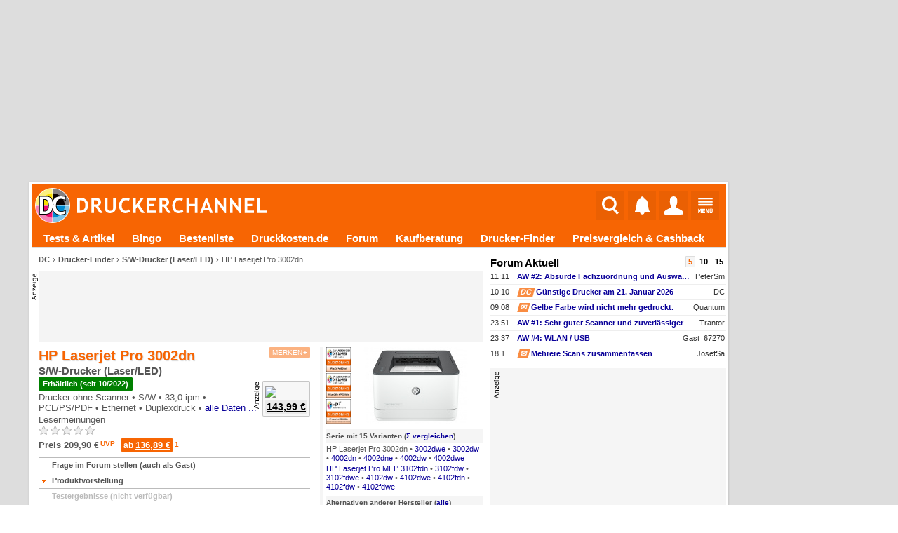

--- FILE ---
content_type: text/html; charset=UTF-8
request_url: https://www.druckerchannel.de/device_info.php?ID=6057&t=hp_laserjet_pro_3002dn
body_size: 29565
content:
<!DOCTYPE html PUBLIC '-//W3C//DTD XHTML 1.0 Strict//EN' 'http://www.w3.org/TR/xhtml1/DTD/xhtml1-strict.dtd'>
<html lang='de-DE' xmlns="http://www.w3.org/1999/xhtml">
<head itemscope itemtype="http://schema.org/WebSite">

<meta name="viewport" content="width=1124, user-scalable=yes" />




             <meta http-equiv="Content-Type"       content="text/html; charset=UTF-8" />
             <meta http-equiv="Content-Language"   content="de" />
             <meta http-equiv="Content-Style-Type" content="text/css" />

         <title>HP Laserjet Pro 3002dn - S/W-Drucker (Laser/LED) | Druckerchannel</title>
             <link rel="canonical" href="https://www.druckerchannel.de/device_info.php?ID=6057&amp;t=hp_laserjet_pro_3002dn" />
             

             <meta name="fulltitle"             content="HP Laserjet Pro 3002dn - S/W-Drucker (Laser/LED)" />

         

             <meta name="description"           content="S/W-Drucker (Laser/LED) mit Drucker ohne Scanner, S/W, 33,0 ipm, PCL/PS/PDF, Ethernet, Duplexdruck, kompatibel mit 139A, 139X, 2022er Modell" />
             <meta name="keywords"              content="Drucker,News,Druckertests,Forum,Tinte,Toner,Foto,Office,Büro,Multifunktionsgerät,Farblaser,Druckkosten,Tintentank" />
             <meta name="copyright"             content="Druckerchannel (DC)" />
             <meta name="robots"                content="all" />
			 <meta name="theme-color"           content="#F76503" />

			 <meta name="publisher"			  content="Ronny Budzinske">

             <meta property="twitter:url"       content="https://www.druckerchannel.de/device_info.php?ID=6057&amp;t=hp_laserjet_pro_3002dn" />
             <meta property="twitter:domain"    content="https://www.druckerchannel.de/" />


             <meta name="twitter:card"          content="summary" />
             <meta name="twitter:site"          content="@druckerchannel" />
             <meta name="twitter:domain"        content="www.druckerchannel.de" />
             <meta name="twitter:creator"       content="@druckerchannel" />
             <meta name="twitter:title"         content="HP Laserjet Pro 3002dn - S/W-Drucker (Laser/LED)" />
             <meta name="twitter:description"   content="S/W-Drucker (Laser/LED) mit Drucker ohne Scanner, S/W, 33,0 ipm, PCL/PS/PDF, Ethernet, Duplexdruck, kompatibel mit 139A, 139X, 2022er Modell" />
             <meta name="twitter:image"         content="https://www.druckerchannel.de/bilder_cf/hp_laserjet_pro_3002dn_l038f1.jpg" />

             <meta property="fb:app_id"         content="198978007723514" />

             <meta property="og:title"          content="HP Laserjet Pro 3002dn - S/W-Drucker (Laser/LED)" />
             <meta property="og:description"    content="S/W-Drucker (Laser/LED) mit Drucker ohne Scanner, S/W, 33,0 ipm, PCL/PS/PDF, Ethernet, Duplexdruck, kompatibel mit 139A, 139X, 2022er Modell" />
             <meta property="og:url"            content="https://www.druckerchannel.de/device_info.php?ID=6057&amp;t=hp_laserjet_pro_3002dn" />

             <meta property="og:type"           content="website" />

             <meta property="og:locale"         content="de_DE" />

             <meta property="og:site_name"      content="Druckerchannel" />
             <meta property="og:image"          content="https://www.druckerchannel.de/bilder_cf/hp_laserjet_pro_3002dn_l038f1.jpg" />
             <meta property="og:image:width"    content="736" />
             <meta property="og:image:height"   content="552" />
             <meta property="og:image:alt"      content="HP Laserjet Pro 3002dn - S/W-Drucker (Laser/LED)" />

             <!--
                    <PageMap>
                      <DataObject type="thumbnail">
                        <Attribute name="src" value="https://www.druckerchannel.de/bilder_cf/hp_laserjet_pro_3002dn_l038f1.jpg"/>
                        <Attribute name="width" value="736"/>
                        <Attribute name="height" value="552"/>
                      </DataObject>
                    </PageMap>
             -->

             
             <link rel='shortcut icon' type='image/x-icon' href='https://www.druckerchannel.de/favicon.ico'/>
             <link rel='icon' type='image/svg+xml' href='https://www.druckerchannel.de/favicon.svg'/>
			 
			 <link rel='shortcut icon' type='image/png' href='https://www.druckerchannel.de/favicon_310.png' sizes='310x310'>
			 <link rel='shortcut icon' type='image/png' href='https://www.druckerchannel.de/favicon_196.png' sizes='196x196'>
			 <link rel='apple-touch-icon' type='image/png' href='https://www.druckerchannel.de/favicon_180.png' sizes='180x180'/>			 
			 <link rel='icon' type='image/png' href='https://www.druckerchannel.de/favicon_96.png' sizes='96x96'>
		 
             <link rel='home' type='text/html' title='home:Druckerchannel (DC)' href='https://www.druckerchannel.de/' />
             <link rel='author' title='Kontakt' href='mailto:webmaster%40druckerchannel.de' />
             <link rel='copyright' title='Druckerchannel' href='https://www.druckerchannel.de/artikel.php?ID=89&t=das_druckerchannel_impressum' />
             <link rel='search' title='Suche' href='https://www.druckerchannel.de/suche.php?q=' />
			 
			 <link rel='preconnect' href='https://cp.druckerchannel.de' />


             
<script type="application/ld+json">
{ "@context": "https://schema.org", "@type": "BreadcrumbList", "itemListElement": [ 

{ "@type": "ListItem", "position": 1, "name": "DC", "item": "https://www.druckerchannel.de" },
{ "@type": "ListItem", "position": 2, "name": "Drucker-Finder", "item": "https://www.druckerchannel.de/drucker-finder/" },
{ "@type": "ListItem", "position": 3, "name": "S/W-Drucker (Laser/LED)", "item": "https://www.druckerchannel.de/marktuebersicht.php?tabelle=laser_sw" } 

] }
</script>
<script type="application/ld+json">
              { "@context": "https://schema.org",
                "@type": "Organization",
                "url": "https://www.druckerchannel.de/",
                "name": "Druckerchannel",
                "logo": "https://www.druckerchannel.de/bilder/geruest/logo_rand_250.png",
                "foundingDate": "1998"
              }
</script>

<script>window ['gtag_enable_tcf_support'] = true;</script>


<link rel='stylesheet' type='text/css' href='/style.css?26_JAN_14_a'/>
<link rel='stylesheet' type='text/css' href='/style_func.css?26_JAN_14_a'/>

<link rel='stylesheet' type='text/css' href='/css/user_login.css?26_JAN_14_a'/>

<link rel='stylesheet' type='text/css' href='/css/_geruest.css?26_JAN_14_a'/>
<link rel='stylesheet' type='text/css' href='/css/_geruest_desktop.css?26_JAN_14_a'/>

<link rel='stylesheet' type='text/css' href='/css/style_dca.css?26_JAN_14_a'/>

<link rel='stylesheet' type='text/css' href='/css/style_device.css?26_JAN_14_a'/>
<link rel='stylesheet' type='text/css' href='/css/kommentar.css?26_JAN_14_a'/>






<link rel='alternate' type='application/rss+xml' title='DC-RSS-Feed: Alle Artikel' href='/_sitemap/rss_feed_artikel.xml'/>
<link rel='alternate' type='application/rss+xml' title='DC-RSS-Feed: Aktuelle News' href='/_sitemap/rss_feed_news.xml'/>
<link rel='alternate' type='application/rss+xml' title='DC-RSS-Feed: Aktuelle Testberichte' href='/_sitemap/rss_feed_testberichte.xml'/>
<link rel='alternate' type='application/rss+xml' title='DC-RSS-Feed: Aktuelle Workshops' href='/_sitemap/rss_feed_workshops.xml'/>


<SCRIPT type='text/javascript'>var EXT_RELOAD_VER = '?26_JAN_14_a';</SCRIPT>
<script type='text/javascript'>var dc_site = 'dc';</script>
<SCRIPT type='text/javascript' src='/dc.js?26_JAN_14_a'></SCRIPT>
<SCRIPT type='text/javascript'>var JS_G_ID = 0;</SCRIPT>

<SCRIPT type='text/javascript' src='/dc_func.js?26_JAN_14_a'></SCRIPT>
<SCRIPT type='text/javascript' src='/js/iPopup.js?26_JAN_14_a'></SCRIPT>
<SCRIPT type='text/javascript' src='/js/iMsg.js?26_JAN_14_a'></SCRIPT>



<script src='/js/social_login.js?26_JAN_14_a'></script><script>function social_signin_aw_exec(provider,token,ack) { if (typeof(ack) === 'undefined') ack = 0; social_signin_data.uexec_input = provider + ';' + social_signin_data.proceed_js_func + ';' + social_signin_data.proceed_form + ';' + ack  + ';' + token; social_signin_data.last_provider=provider; social_signin_data.last_token=token; uExec("//www.druckerchannel.de/uexec.php?aktion=extLogin&uID=-1&SL3=09671-7A536E82E862D1372-70718-99","social_signin_data.uexec_input"); } </script>

<script>function dc_hab_msg_impr(decision) { dc_hab_msg_impr_val = decision; uExec("//www.druckerchannel.de/uexec.php?aktion=hab_decision&uID=-1&SL3=09671-A5C34EB4055546433-70718-99","dc_hab_msg_impr_val"); return 1; }</script><SCRIPT type='text/javascript'>var DC_HAB = null; var DC_HAB_AD = null; var DC_HAB_AN = null; var DC_HAB_ORIGIN = 'DCF'; loadcompleteFunc['ab_decision'] = true;</SCRIPT>
<script type='text/javascript' src='/werbung/ads.js?26_JAN_14_a'></script>
<script type='text/javascript' src='/analytics/analytics.js?26_JAN_14_a'></script>



<!-- begin preload of IOM web manager -->
	  <link rel='preload' href='//data-19f62f6612.druckerchannel.de/iomm/latest/manager/base/es6/bundle.js' as='script' id='IOMmBundle'>
	  <link rel='preload' href='//data-19f62f6612.druckerchannel.de/iomm/latest/bootstrap/loader.js' as='script'>
	  <!-- end preload of IOM web manager -->
	  <!-- begin loading of IOMm bootstrap code -->
	  <script type='text/javascript' src="//data-19f62f6612.druckerchannel.de/iomm/latest/bootstrap/loader.js"></script>
	  <!-- end loading of IOMm bootstrap code -->



<script src='https://cdn.stroeerdigitalgroup.de/metatag/live/druckerchannel/metaTag.min.js' type='text/javascript'></script><script type='text/javascript'>dcad_z='Rest';SDG.Publisher.setZone('Rest');</script>

<script async src="https://pagead2.googlesyndication.com/pagead/js/adsbygoogle.js?client=ca-pub-0311627750235295" crossorigin="anonymous"></script>

<script src='https://www.druckerchannel.de/dc_consent.js?26_JAN_14_ab' type='text/javascript'></script>

<SCRIPT type='text/javascript'>window.name='dc_hauptfenster';</SCRIPT>
</head><BODY DCBETA='' data-na='0' ID='DCG_BODY' ><SCRIPT> </SCRIPT><SCRIPT> </SCRIPT><SCRIPT type='text/javascript' src='/js/QSuggest.js?26_JAN_14_a' charset='UTF-8'></SCRIPT><link rel='stylesheet' type='text/css' href='//www.druckerchannel.de/css/dcqs.css?26_JAN_14_a'/><script type='text/javascript' src='//www.druckerchannel.de/js/dcqs.js?26_JAN_14_a'></script><script>function dc_qsel_request(id,q_id,typ,q) { if(typ=='q') { dc_qsel_arr[id].ele_label.innerHTML = 'Liste wird geladen ...'; } dc_qsel_request_val = typ+';'+id+';'+q_id+';'+dc_qsel_arr[id]['cont_id']+';'+dc_qsel_arr[id]['max_entry']+';'+q+';'+dc_qsel_arr[id]['prior'].join(','); uExec("//www.druckerchannel.de/uexec.php?aktion=qsel&uID=-1&SL3=09671-7624D4C5BB26BD7E7-70718-99","dc_qsel_request_val"); return 1; }</script><script type='text/javascript' src='/js/bildgalerie.js?2025-07-04'></script><script type='text/javascript' src='//www.druckerchannel.de/js/jsqMenu.js'></script><script charset='UTF-8' type='text/javascript' src='//www.druckerchannel.de/js/jsqInhalt.js'></script><SCRIPT>function toggleGBox(GBID) { getE('DCG_BOX_CC-'+GBID).innerHTML = "<DIV class='DCG_BOX_PROGRESS'><span>&#8635;</span><span>lädt...</span></DIV>"; } </SCRIPT><script type='text/javascript' src='//www.druckerchannel.de/js/main_menu.js?26_JAN_14_a'></script><SCRIPT type='text/javascript' src='/js/dcad_dyn.js?26_JAN_14_a'></SCRIPT><script>var registered_dcad = [ ];</script>



<script type="application/ld+json">
{"@context":"https:\/\/schema.org\/","@type":"Product","name":"HP Laserjet Pro 3002dn","image":["\/bilder_cf\/hp_laserjet_pro_3002dn_lae828.jpg"],"description":"S\/W-Drucker (Laser\/LED) mit Drucker ohne Scanner, S\/W, 33,0 ipm, PCL\/PS\/PDF, Ethernet, Duplexdruck, kompatibel mit 139A, 139X, 2022er Modell","sku":"dev6057","gtin13":"0195122466633","mpn":"3G651F","brand":{"@type":"Brand","name":"HP"},"offers":{"@type":"AggregateOffer","priceCurrency":"EUR","lowPrice":"129.90","highPrice":"239.70","offerCount":"18"}}
</script>


<script type='text/javascript'>IOMm('configure', { st: 'druckerc', dn: 'data-19f62f6612.druckerchannel.de', mh:5});</script>
<script type='text/javascript'>IOMm('pageview', { cp: 'device_info', co: '' });</script>
<script type='text/javascript'>IOMm('3p', 'qds');</script>
<DIV align='center'><DIV ID='DCGA_CONTAINER' align='left' style='width:1200px'><DIV ID='DCGA' style='width:100%; position:relative; top:0px; left:0px;'><DIV ID='DCGA_LEAD' style='width:996px;box-sizing:border-box;margin-left:2px;margin-bottom:2px; min-height:90px;'><div data-is-dca='1'><div data-dct='HTML'><div id="div-dc-sdg-banner" style="height:250px;">
<script>
SDG.Publisher.registerSlot('banner', document.getElementById('div-dc-sdg-banner'));
SDG.Publisher.loadSlot('banner');
</script>
</div></div><script>dcad_self_resize[789] = 0;</script><script>dcad_l.push('<i>rest</i> LEAD &nbsp;1 &#10230; <a target="_blank" href="/admin/set_ad.php?ID=789">789</a><span style="margin-left:6px;text-align:left;font-size:11px;font-weight:normal;width:160px;display:inline-block;white-space:nowrap;overflow:hidden;text-overflow:ellipsis;">SDG - Banner</span>');</script><script>dcad_l2.push('SDG - Banner');</script></div></DIV><DIV ID='DCGA_SKY' style='position:absolute;left:1000px;vertical-align:top;text-align:left;overflow:visible;'><div data-is-dca='1'><div id="div-dc-sdg-sky">
<script>
SDG.Publisher.registerSlot('sky', document.getElementById('div-dc-sdg-sky'));
SDG.Publisher.loadSlot('sky');
</script>
</div><script>dcad_self_resize[792] = 0;</script><script>dcad_l.push('<i>rest</i> SKY &nbsp;1 &#10230; <a target="_blank" href="/admin/set_ad.php?ID=792">792</a><span style="margin-left:6px;text-align:left;font-size:11px;font-weight:normal;width:160px;display:inline-block;white-space:nowrap;overflow:hidden;text-overflow:ellipsis;">SDG - Sky</span>');</script><script>dcad_l2.push('SDG - Sky');</script></div></DIV></DIV><DIV ID='DCG_CONTENT' style='margin-left:2px; width:996px;'><DIV ID='USABLE_AREA' data-content-root=true style='background-color:#fff;'><header ID='DCFC_TOP'><nav ID='DCF_INTRO'><DIV ID='DCF_DCLOGO'><a href='https://www.druckerchannel.de/'><img height='50px' border=0 src='/bilder/geruest/DCLOGO_TOP_2017.svg'></a></DIV><div id='DCF_INTRO_SOCIAL'></div><DIV ID='DCF_INTRO_OPT'><script type='text/javascript' src='//www.druckerchannel.de/js/top_menu.js?26_JAN_14_a'></script><link rel='stylesheet' type='text/css' href='//www.druckerchannel.de/css/top_menu.css?26_JAN_14_a-2'/><DIV ID='DCGTC'><DIV ID='DCGT_SEL'><div><a href='https://www.druckerchannel.de/'><img src='' width=0 height=0></a></div><input onclick='dcgt_click(this);' type='radio' name='mtop' value='suche' id='mtop_suche'><label for='mtop_suche'><span title='Suche' data-typ='sym26'><img src='/bilder/symbol/svg/suche.svg' width=24 height=26></span></label><input onclick='dcgt_click(this);' type='radio' name='mtop' value='notify' id='mtop_notify'><label for='mtop_notify'><span title='Benachrichtigungen' data-user='0' id='DCGLG_N' data-typ='sym26'><img src='/bilder/symbol/svg/notify8.svg' width=21 height=26></span></label><input onclick='dcgt_click(this);' type='radio' name='mtop' value='user' id='mtop_user'><label for='mtop_user'><span title='Mein DC' id='DCGLG_U' data-typ='sym26'><img src='/bilder/symbol/svg/user.svg'></span></label><input onclick='dcgt_click(this);' type='radio' name='mtop' value='menu' id='mtop_menu'><label for='mtop_menu'><span title='Hauptmenü' data-typ='sym22'><img src='/bilder/symbol/svg/menu.svg' width=21 height=22></span></label></DIV><DIV ID='DCGT_CONT' data-design='1'><div data-mtop='suche'><div data-smartscroll='y'><h2>Suche beim Druckerchannel</h2><div style='position:relative;' >
                                 <TABLE style='display:none' class='QSug' ID='QSug_tab_1' onmouseout='QSugSetAktEntry (1,-1);' onClick='QSugClick(1);'><COLGROUP><COL width=100%/></COLGROUP><TR ID='QSug_line_1_SUCH'><TD style='text-align:right !important'>überall nach <b ID='QSug_cnt_1_SUCH'>#</b> suchen <span class='mark_sf'>Eingabetaste</span></TD></TR><TR ID='QSug_line_1_0'><TD onmouseover='QSugSetAktEntry (1,0);' ID='QSug_cnt_1_0'></TD></TR><TR ID='QSug_line_1_1'><TD onmouseover='QSugSetAktEntry (1,1);' ID='QSug_cnt_1_1'></TD></TR><TR ID='QSug_line_1_2'><TD onmouseover='QSugSetAktEntry (1,2);' ID='QSug_cnt_1_2'></TD></TR><TR ID='QSug_line_1_3'><TD onmouseover='QSugSetAktEntry (1,3);' ID='QSug_cnt_1_3'></TD></TR><TR ID='QSug_line_1_4'><TD onmouseover='QSugSetAktEntry (1,4);' ID='QSug_cnt_1_4'></TD></TR><TR ID='QSug_line_1_5'><TD onmouseover='QSugSetAktEntry (1,5);' ID='QSug_cnt_1_5'></TD></TR><TR><TH ID='QSug_cnt_1_INFO'>&nbsp;</TH></TR></TABLE><SCRIPT>QSugInit('1',6,'100%','right');function QSugSearch1() { uExec("//www.druckerchannel.de/uexec.php?aktion=getQSug&v%5B0%5D=1&v%5B1%5D=dev&v%5B2%5D=6&uID=-1&SL3=09671-E57535A9C8E379348-70718-99","document.getElementById('QSug_inp_1').value");; }</SCRIPT>
                                 <FORM name='DCM_SUCHE' id='DCM_SUCHE' action='https://www.druckerchannel.de/suche.php' method=get>
                                  <meta itemprop='target' content='https://www.druckerchannel.de/suche.php?q={q}' />
                                 <div id='DCM_SUCHE_OPT'><input onclick='if (document.DCM_SUCHE.q.value.length) document.DCM_SUCHE.submit();' checked type='radio' name='typ' value='art_forum' id='dctms_art_forum'> <label for='dctms_art_forum'>Überall</label> <input onclick='if (document.DCM_SUCHE.q.value.length) document.DCM_SUCHE.submit();'  type='radio' name='typ' value='art' id='dctms_art'> <label for='dctms_art'>Artikel</label> <input onclick='if (document.DCM_SUCHE.q.value.length) document.DCM_SUCHE.submit();'  type='radio' name='typ' value='forum' id='dctms_forum'> <label for='dctms_forum'>Forum</label> <input onclick='if (document.DCM_SUCHE.q.value.length) document.DCM_SUCHE.submit();'  type='radio' name='typ' value='preis' id='dctms_preis'> <label for='dctms_preis'>Produkte</label> </div>
							 <div class='DCM_INPUT_FORM'><input data-autofocus itemprop='query-input' placeholder='Suchbegriff ...' type='text' name='q' value='' autocomplete='off' ID='QSug_inp_1' onfocus='QSugAct(1)' onBlur='QSugDeact(1)' onKeyDown='QSugKeyDown(event,1);' onKeyPress='QSugKeyPress(event,1);' onKeyUp='QSugKeyUp(event,1);'> <button type='submit'>Suchen</button>
					 </div>

					  </FORM></div></div></div><div data-mtop='notify'><div data-smartscroll='y'><div id='DCGLG_NC' data-onfadein='uExec("//www.druckerchannel.de/uexec.php?aktion=mtcNotify&v%5B0%5D=DCGLG_NC&v%5B1%5D=0&v%5B2%5D=15&v%5B3%5D=3&uID=-1&SL3=09671-A623119D85153F3AE-70718-99","");'></div></div></div><div data-mtop='user'><div data-smartscroll='y'><div id='DCGLG_UC' data-onfadein='uExec("//www.druckerchannel.de/uexec.php?aktion=mtcUser&v%5B0%5D=DCGLG_UC&uID=-1&SL3=09671-D2FBCEA500951582E-70718-99","");'></div></div></div><div data-mtop='menu'><div data-smartscroll='y'><nav id='DCM_MENU'><DIV id='DCMM_0'><div data-sub='dc' data-ebene='0' data-ebene2='0' data-isFixed><input id='dcmm_artikel' dcmm-root_id='dc' dcmm-id='artikel' dcmm-to_ebene='0' dcmm-next_ebene='1' onclick='DCMM_Select(this);' data-sebene='1' type='radio' name='dcmm_dc'><label for='dcmm_artikel'><a href='https://www.druckerchannel.de/?f=alleartikel'>Tests & Artikel</a><span></span></label><input id='dcmm_bingo' dcmm-root_id='dc' dcmm-id='bingo' dcmm-to_ebene='0' dcmm-next_ebene='1' type='radio' name='dcmm_dc'><label for='dcmm_bingo'><a href='https://www.druckerchannel.de/bingo/'>Bingo</a></label><input id='dcmm_device' dcmm-root_id='dc' dcmm-id='device' dcmm-to_ebene='0' dcmm-next_ebene='1' onclick='DCMM_Select(this);' data-sebene='1' type='radio' name='dcmm_dc'><label for='dcmm_device'><a href='https://www.druckerchannel.de/bestenliste.php?tabelle=multitinte_office&fillS'>Bestenliste</a><span></span></label><input id='dcmm_druckkosten' dcmm-root_id='dc' dcmm-id='druckkosten' dcmm-to_ebene='0' dcmm-next_ebene='1' type='radio' name='dcmm_dc'><label for='dcmm_druckkosten'><a href='https://www.druckkosten.de' target='_blank'>Druckkosten.de</a></label><input id='dcmm_forum' dcmm-root_id='dc' dcmm-id='forum' dcmm-to_ebene='0' dcmm-next_ebene='1' onclick='DCMM_Select(this);' data-sebene='1' type='radio' name='dcmm_dc'><label for='dcmm_forum'><a href='https://www.druckerchannel.de/forum.php'>Forum</a><span></span></label><input id='dcmm_kaufberatung' dcmm-root_id='dc' dcmm-id='kaufberatung' dcmm-to_ebene='0' dcmm-next_ebene='1' type='radio' name='dcmm_dc'><label for='dcmm_kaufberatung'><a href='https://www.druckerchannel.de/kaufberatung/'>Kaufberatung</a></label><input id='dcmm_mue' dcmm-root_id='dc' dcmm-id='mue' dcmm-to_ebene='0' dcmm-next_ebene='1' onclick='DCMM_Select(this);' data-sebene='1' type='radio' name='dcmm_dc'><label for='dcmm_mue'><a href='https://www.druckerchannel.de/drucker-finder/'>Drucker-Finder</a><span></span></label><input id='dcmm_support' dcmm-root_id='dc' dcmm-id='support' dcmm-to_ebene='0' dcmm-next_ebene='1' onclick='DCMM_Select(this);' data-sebene='1' type='radio' name='dcmm_dc'><label for='dcmm_support'><a href='https://www.druckerchannel.de/support/'>Preisvergleich & Cashback</a><span></span></label><input id='dcmm_user' dcmm-root_id='dc' dcmm-id='user' dcmm-to_ebene='0' dcmm-next_ebene='1' onclick='DCMM_Select(this);' data-sebene='1' type='radio' name='dcmm_dc'><label for='dcmm_user'><a href='https://www.druckerchannel.de/user.php'>Mein DC</a><span></span></label></div></DIV><DIV id='DCMM_1'><div data-sub='artikel' data-ebene='1' data-ebene2='0'><input id='dcmm_english' dcmm-root_id='artikel' dcmm-id='english' dcmm-to_ebene='1' dcmm-next_ebene='1' type='radio' name='dcmm_artikel'><label for='dcmm_english'><a href='https://www.druckerchannel.de/?f=alleartikel-en'>English articles</a></label><input id='dcmm_knowhow' dcmm-root_id='artikel' dcmm-id='knowhow' dcmm-to_ebene='1' dcmm-next_ebene='1' type='radio' name='dcmm_artikel'><label for='dcmm_knowhow'><a href='https://www.druckerchannel.de/?f=knowhow'>Know-How</a></label><input id='dcmm_leser_artikel' dcmm-root_id='artikel' dcmm-id='leser_artikel' dcmm-to_ebene='1' dcmm-next_ebene='1' type='radio' name='dcmm_artikel'><label for='dcmm_leser_artikel'><a href='https://www.druckerchannel.de/?f=leserartikel'>Artikel von Lesern</a></label><input id='dcmm_mic' dcmm-root_id='artikel' dcmm-id='mic' dcmm-to_ebene='1' dcmm-next_ebene='1' type='radio' name='dcmm_artikel'><label for='dcmm_mic'><a href='https://www.druckerchannel.de/mic-decoder/'>MIC / "Yellow Dot" - Decoder</a></label><input id='dcmm_news' dcmm-root_id='artikel' dcmm-id='news' dcmm-to_ebene='1' dcmm-next_ebene='1' type='radio' name='dcmm_artikel'><label for='dcmm_news'><a href='https://www.druckerchannel.de/?f=news'>News</a></label><input id='dcmm_originale' dcmm-root_id='artikel' dcmm-id='originale' dcmm-to_ebene='1' dcmm-next_ebene='1' type='radio' name='dcmm_artikel'><label for='dcmm_originale'><a href='https://www.druckerchannel.de/originale.php'>Scans & Originaldrucke</a></label><input id='dcmm_recht' dcmm-root_id='artikel' dcmm-id='recht' dcmm-to_ebene='1' dcmm-next_ebene='1' type='radio' name='dcmm_artikel'><label for='dcmm_recht'><a href='https://www.druckerchannel.de/?f=news#recht'>Recht</a></label><input id='dcmm_suche' dcmm-root_id='artikel' dcmm-id='suche' dcmm-to_ebene='1' dcmm-next_ebene='1' type='radio' name='dcmm_artikel'><label for='dcmm_suche'><a href='https://www.druckerchannel.de/suche.php?&lang=de&suche_dcartikel=1&suche_dcforum=1'>Erweiterte Suche</a></label><input id='dcmm_test_cat_laser' dcmm-root_id='artikel' dcmm-id='test_cat_laser' dcmm-to_ebene='1' dcmm-next_ebene='1' onclick='DCMM_Select(this);' data-sebene='0' type='radio' name='dcmm_artikel'><label for='dcmm_test_cat_laser'><span >Laserdrucker</span><span></span></label><div data-sub='test_cat_laser' data-ebene='2' data-ebene2='1'><input id='dcmm_test_cat_laser_farbe' dcmm-root_id='test_cat_laser' dcmm-id='test_cat_laser_farbe' dcmm-to_ebene='1' dcmm-next_ebene='1' type='radio' name='dcmm_test_cat_laser'><label for='dcmm_test_cat_laser_farbe'><a href='https://www.druckerchannel.de/?f=test_laser_farbe'>Farblaser</a></label><input id='dcmm_test_cat_laser_sw' dcmm-root_id='test_cat_laser' dcmm-id='test_cat_laser_sw' dcmm-to_ebene='1' dcmm-next_ebene='1' type='radio' name='dcmm_test_cat_laser'><label for='dcmm_test_cat_laser_sw'><a href='https://www.druckerchannel.de/?f=test_laser_sw'>Monolaser</a></label></div><input id='dcmm_test_cat_more' dcmm-root_id='artikel' dcmm-id='test_cat_more' dcmm-to_ebene='1' dcmm-next_ebene='1' onclick='DCMM_Select(this);' data-sebene='0' type='radio' name='dcmm_artikel'><label for='dcmm_test_cat_more'><span >Weitere Tests</span><span></span></label><div data-sub='test_cat_more' data-ebene='2' data-ebene2='1'><input id='dcmm_test_scanner' dcmm-root_id='test_cat_more' dcmm-id='test_scanner' dcmm-to_ebene='1' dcmm-next_ebene='1' type='radio' name='dcmm_test_cat_more'><label for='dcmm_test_scanner'><a href='https://www.druckerchannel.de/?f=test_more#scanner'>Dokumentenscanner</a></label><input id='dcmm_test_spezial' dcmm-root_id='test_cat_more' dcmm-id='test_spezial' dcmm-to_ebene='1' dcmm-next_ebene='1' type='radio' name='dcmm_test_cat_more'><label for='dcmm_test_spezial'><a href='https://www.druckerchannel.de/?f=test_more#spezialdrucker'>Spezialdrucker</a></label><input id='dcmm_test_vbm_papier' dcmm-root_id='test_cat_more' dcmm-id='test_vbm_papier' dcmm-to_ebene='1' dcmm-next_ebene='1' type='radio' name='dcmm_test_cat_more'><label for='dcmm_test_vbm_papier'><a href='https://www.druckerchannel.de/?f=test_more#normal_und_spezialpapiere'>Papier</a></label><input id='dcmm_test_vbm_rohling' dcmm-root_id='test_cat_more' dcmm-id='test_vbm_rohling' dcmm-to_ebene='1' dcmm-next_ebene='1' type='radio' name='dcmm_test_cat_more'><label for='dcmm_test_vbm_rohling'><a href='https://www.druckerchannel.de/?f=test_more#cd_dvd_rohlinge'>Rohlinge</a></label><input id='dcmm_test_vbm_tinte' dcmm-root_id='test_cat_more' dcmm-id='test_vbm_tinte' dcmm-to_ebene='1' dcmm-next_ebene='1' type='radio' name='dcmm_test_cat_more'><label for='dcmm_test_vbm_tinte'><a href='https://www.druckerchannel.de/?f=test_more#tinten_und_tintenpatronen'>Kompatible Patronen</a></label></div><input id='dcmm_test_cat_tinte' dcmm-root_id='artikel' dcmm-id='test_cat_tinte' dcmm-to_ebene='1' dcmm-next_ebene='1' onclick='DCMM_Select(this);' data-sebene='0' type='radio' name='dcmm_artikel'><label for='dcmm_test_cat_tinte'><a href='https://www.druckerchannel.de/?f=test_cat_tinte'>Tintendrucker</a><span></span></label><div data-sub='test_cat_tinte' data-ebene='2' data-ebene2='1'><input id='dcmm_test_cat_tinte_foto' dcmm-root_id='test_cat_tinte' dcmm-id='test_cat_tinte_foto' dcmm-to_ebene='1' dcmm-next_ebene='1' type='radio' name='dcmm_test_cat_tinte'><label for='dcmm_test_cat_tinte_foto'><a href='https://www.druckerchannel.de/?f=test_cat_tinte#tintendrucker_fuer_fotos'>für Fotos</a></label><input id='dcmm_test_cat_tinte_home' dcmm-root_id='test_cat_tinte' dcmm-id='test_cat_tinte_home' dcmm-to_ebene='1' dcmm-next_ebene='1' type='radio' name='dcmm_test_cat_tinte'><label for='dcmm_test_cat_tinte_home'><a href='https://www.druckerchannel.de/?f=test_cat_tinte#tintendrucker_fuer_zuhause'>für Zuhause</a></label><input id='dcmm_test_cat_tinte_office' dcmm-root_id='test_cat_tinte' dcmm-id='test_cat_tinte_office' dcmm-to_ebene='1' dcmm-next_ebene='1' type='radio' name='dcmm_test_cat_tinte'><label for='dcmm_test_cat_tinte_office'><a href='https://www.druckerchannel.de/?f=test_cat_tinte#tintendrucker_fuer_das_buero'>für das Büro</a></label></div><input id='dcmm_testdokumente' dcmm-root_id='artikel' dcmm-id='testdokumente' dcmm-to_ebene='1' dcmm-next_ebene='1' type='radio' name='dcmm_artikel'><label for='dcmm_testdokumente'><a href='https://www.druckerchannel.de/artikel.php?ID=34&t=die_druckerchannel_testdateien'>Testdokumente</a></label><input id='dcmm_workshop' dcmm-root_id='artikel' dcmm-id='workshop' dcmm-to_ebene='1' dcmm-next_ebene='1' onclick='DCMM_Select(this);' data-sebene='0' type='radio' name='dcmm_artikel'><label for='dcmm_workshop'><span >Workshops</span><span></span></label><div data-sub='workshop' data-ebene='2' data-ebene2='1'><input id='dcmm_workshop_foto' dcmm-root_id='workshop' dcmm-id='workshop_foto' dcmm-to_ebene='1' dcmm-next_ebene='1' type='radio' name='dcmm_workshop'><label for='dcmm_workshop_foto'><a href='https://www.druckerchannel.de/?f=workshops#foto_workshops'>Foto</a></label><input id='dcmm_workshop_refill' dcmm-root_id='workshop' dcmm-id='workshop_refill' dcmm-to_ebene='1' dcmm-next_ebene='1' type='radio' name='dcmm_workshop'><label for='dcmm_workshop_refill'><a href='https://www.druckerchannel.de/?f=workshops#tintenpatronen_befuellen'>Refill</a></label><input id='dcmm_workshop_wasteink' dcmm-root_id='workshop' dcmm-id='workshop_wasteink' dcmm-to_ebene='1' dcmm-next_ebene='1' type='radio' name='dcmm_workshop'><label for='dcmm_workshop_wasteink'><a href='https://www.druckerchannel.de/?f=workshops#resttintenbehaelter_wechseln'>Resttintenbehälter</a></label></div></div><div data-sub='device' data-ebene='1' data-ebene2='0'><input id='dcmm_table_cat_laser_farbe' dcmm-root_id='device' dcmm-id='table_cat_laser_farbe' dcmm-to_ebene='1' dcmm-next_ebene='1' onclick='DCMM_Select(this);' data-sebene='0' type='radio' name='dcmm_device'><label for='dcmm_table_cat_laser_farbe'><span >Farblaser</span><span></span></label><div data-sub='table_cat_laser_farbe' data-ebene='2' data-ebene2='1'><input id='dcmm_table_laser_farbe' dcmm-root_id='table_cat_laser_farbe' dcmm-id='table_laser_farbe' dcmm-to_ebene='1' dcmm-next_ebene='1' type='radio' name='dcmm_table_cat_laser_farbe'><label for='dcmm_table_laser_farbe'><a href='https://www.druckerchannel.de/bestenliste.php?tabelle=laser_farbe&fillS'>Drucker</a></label><input id='dcmm_table_multilaser_farbe' dcmm-root_id='table_cat_laser_farbe' dcmm-id='table_multilaser_farbe' dcmm-to_ebene='1' dcmm-next_ebene='1' type='radio' name='dcmm_table_cat_laser_farbe'><label for='dcmm_table_multilaser_farbe'><a href='https://www.druckerchannel.de/bestenliste.php?tabelle=multilaser_farbe&fillS'>Multifunktion</a></label></div><input id='dcmm_table_cat_laser_sw' dcmm-root_id='device' dcmm-id='table_cat_laser_sw' dcmm-to_ebene='1' dcmm-next_ebene='1' onclick='DCMM_Select(this);' data-sebene='0' type='radio' name='dcmm_device'><label for='dcmm_table_cat_laser_sw'><span >S/W-Laser</span><span></span></label><div data-sub='table_cat_laser_sw' data-ebene='2' data-ebene2='1'><input id='dcmm_table_laser_sw' dcmm-root_id='table_cat_laser_sw' dcmm-id='table_laser_sw' dcmm-to_ebene='1' dcmm-next_ebene='1' type='radio' name='dcmm_table_cat_laser_sw'><label for='dcmm_table_laser_sw'><a href='https://www.druckerchannel.de/bestenliste.php?tabelle=laser_sw&fillS'>Drucker</a></label><input id='dcmm_table_multilaser_sw' dcmm-root_id='table_cat_laser_sw' dcmm-id='table_multilaser_sw' dcmm-to_ebene='1' dcmm-next_ebene='1' type='radio' name='dcmm_table_cat_laser_sw'><label for='dcmm_table_multilaser_sw'><a href='https://www.druckerchannel.de/bestenliste.php?tabelle=multilaser_sw&fillS'>Multifunktion</a></label></div><input id='dcmm_table_cat_tinte' dcmm-root_id='device' dcmm-id='table_cat_tinte' dcmm-to_ebene='1' dcmm-next_ebene='1' onclick='DCMM_Select(this);' data-sebene='0' type='radio' name='dcmm_device'><label for='dcmm_table_cat_tinte'><span >Tintengeräte</span><span></span></label><div data-sub='table_cat_tinte' data-ebene='2' data-ebene2='1'><input id='dcmm_table_lfp_office' dcmm-root_id='table_cat_tinte' dcmm-id='table_lfp_office' dcmm-to_ebene='1' dcmm-next_ebene='1' type='radio' name='dcmm_table_cat_tinte'><label for='dcmm_table_lfp_office'><a href='https://www.druckerchannel.de/bestenliste.php?tabelle=lfptinte_office&fillS'>LFP-Office</a></label><input id='dcmm_table_multitinte_office' dcmm-root_id='table_cat_tinte' dcmm-id='table_multitinte_office' dcmm-to_ebene='1' dcmm-next_ebene='1' type='radio' name='dcmm_table_cat_tinte'><label for='dcmm_table_multitinte_office'><a href='https://www.druckerchannel.de/bestenliste.php?tabelle=multitinte_office&fillS'>Multifunktion</a></label><input id='dcmm_table_tinte_office' dcmm-root_id='table_cat_tinte' dcmm-id='table_tinte_office' dcmm-to_ebene='1' dcmm-next_ebene='1' type='radio' name='dcmm_table_cat_tinte'><label for='dcmm_table_tinte_office'><a href='https://www.druckerchannel.de/bestenliste.php?tabelle=tinte_office&fillS'>Drucker</a></label></div></div><div data-sub='forum' data-ebene='1' data-ebene2='0'><input id='dcmm_forum_artikel' dcmm-root_id='forum' dcmm-id='forum_artikel' dcmm-to_ebene='1' dcmm-next_ebene='1' type='radio' name='dcmm_forum'><label for='dcmm_forum_artikel'><a href='https://www.druckerchannel.de/forum.php?seite=kategorie&catID=forum_artikel'>DC-Artikel</a></label><input id='dcmm_forum_cat_aktion' dcmm-root_id='forum' dcmm-id='forum_cat_aktion' dcmm-to_ebene='1' dcmm-next_ebene='1' disabled onclick='DCMM_Select(this);' data-sebene='0' type='radio' name='dcmm_forum'><label for='dcmm_forum_cat_aktion'><span >Aktionen</span><span></span></label><div data-sub='forum_cat_aktion' data-ebene='2' data-ebene2='1' data-isFixed><input id='dcmm_forum_neu' dcmm-root_id='forum_cat_aktion' dcmm-id='forum_neu' dcmm-to_ebene='1' dcmm-next_ebene='1' type='radio' name='dcmm_forum_cat_aktion'><label for='dcmm_forum_neu'><a href='https://www.druckerchannel.de/forum.php?seite=beitrag_neu'>Neues Thema</a></label></div><input id='dcmm_forum_cat_laser' dcmm-root_id='forum' dcmm-id='forum_cat_laser' dcmm-to_ebene='1' dcmm-next_ebene='1' onclick='DCMM_Select(this);' data-sebene='0' type='radio' name='dcmm_forum'><label for='dcmm_forum_cat_laser'><span >Laserdrucker</span><span></span></label><div data-sub='forum_cat_laser' data-ebene='2' data-ebene2='1'><input id='dcmm_forum_laser_farbe' dcmm-root_id='forum_cat_laser' dcmm-id='forum_laser_farbe' dcmm-to_ebene='1' dcmm-next_ebene='1' type='radio' name='dcmm_forum_cat_laser'><label for='dcmm_forum_laser_farbe'><a href='https://www.druckerchannel.de/forum.php?seite=kategorie&catID=forum_laser_farbe'>Farblaser</a></label><input id='dcmm_forum_laser_sw' dcmm-root_id='forum_cat_laser' dcmm-id='forum_laser_sw' dcmm-to_ebene='1' dcmm-next_ebene='1' type='radio' name='dcmm_forum_cat_laser'><label for='dcmm_forum_laser_sw'><a href='https://www.druckerchannel.de/forum.php?seite=kategorie&catID=forum_laser_sw'>S/W-Laser</a></label></div><input id='dcmm_forum_cat_tinte' dcmm-root_id='forum' dcmm-id='forum_cat_tinte' dcmm-to_ebene='1' dcmm-next_ebene='1' onclick='DCMM_Select(this);' data-sebene='0' type='radio' name='dcmm_forum'><label for='dcmm_forum_cat_tinte'><span >Tintendrucker</span><span></span></label><div data-sub='forum_cat_tinte' data-ebene='2' data-ebene2='1'><input id='dcmm_forum_tinte_brother' dcmm-root_id='forum_cat_tinte' dcmm-id='forum_tinte_brother' dcmm-to_ebene='1' dcmm-next_ebene='1' type='radio' name='dcmm_forum_cat_tinte'><label for='dcmm_forum_tinte_brother'><a href='https://www.druckerchannel.de/forum.php?seite=kategorie&catID=forum_tinte_brother'>Brother</a></label><input id='dcmm_forum_tinte_canon' dcmm-root_id='forum_cat_tinte' dcmm-id='forum_tinte_canon' dcmm-to_ebene='1' dcmm-next_ebene='1' type='radio' name='dcmm_forum_cat_tinte'><label for='dcmm_forum_tinte_canon'><a href='https://www.druckerchannel.de/forum.php?seite=kategorie&catID=forum_tinte_canon'>Canon</a></label><input id='dcmm_forum_tinte_epson' dcmm-root_id='forum_cat_tinte' dcmm-id='forum_tinte_epson' dcmm-to_ebene='1' dcmm-next_ebene='1' type='radio' name='dcmm_forum_cat_tinte'><label for='dcmm_forum_tinte_epson'><a href='https://www.druckerchannel.de/forum.php?seite=kategorie&catID=forum_tinte_epson'>Epson</a></label><input id='dcmm_forum_tinte_hp' dcmm-root_id='forum_cat_tinte' dcmm-id='forum_tinte_hp' dcmm-to_ebene='1' dcmm-next_ebene='1' type='radio' name='dcmm_forum_cat_tinte'><label for='dcmm_forum_tinte_hp'><a href='https://www.druckerchannel.de/forum.php?seite=kategorie&catID=forum_tinte_hp'>HP</a></label></div><input id='dcmm_forum_cat_weitere' dcmm-root_id='forum' dcmm-id='forum_cat_weitere' dcmm-to_ebene='1' dcmm-next_ebene='1' onclick='DCMM_Select(this);' data-sebene='0' type='radio' name='dcmm_forum'><label for='dcmm_forum_cat_weitere'><span >Weitere Geräte</span><span></span></label><div data-sub='forum_cat_weitere' data-ebene='2' data-ebene2='1'><input id='dcmm_forum_andere' dcmm-root_id='forum_cat_weitere' dcmm-id='forum_andere' dcmm-to_ebene='1' dcmm-next_ebene='1' type='radio' name='dcmm_forum_cat_weitere'><label for='dcmm_forum_andere'><a href='https://www.druckerchannel.de/forum.php?seite=kategorie&catID=forum_andere'>andere Geräte</a></label><input id='dcmm_forum_copy' dcmm-root_id='forum_cat_weitere' dcmm-id='forum_copy' dcmm-to_ebene='1' dcmm-next_ebene='1' type='radio' name='dcmm_forum_cat_weitere'><label for='dcmm_forum_copy'><a href='https://www.druckerchannel.de/forum.php?seite=kategorie&catID=forum_copy'>Kopierer</a></label><input id='dcmm_forum_fax' dcmm-root_id='forum_cat_weitere' dcmm-id='forum_fax' dcmm-to_ebene='1' dcmm-next_ebene='1' type='radio' name='dcmm_forum_cat_weitere'><label for='dcmm_forum_fax'><a href='https://www.druckerchannel.de/forum.php?seite=kategorie&catID=forum_fax'>Faxgeräte</a></label><input id='dcmm_forum_scanner' dcmm-root_id='forum_cat_weitere' dcmm-id='forum_scanner' dcmm-to_ebene='1' dcmm-next_ebene='1' type='radio' name='dcmm_forum_cat_weitere'><label for='dcmm_forum_scanner'><a href='https://www.druckerchannel.de/forum.php?seite=kategorie&catID=forum_scanner'>Scanner</a></label></div><input id='dcmm_forum_inkpaper' dcmm-root_id='forum' dcmm-id='forum_inkpaper' dcmm-to_ebene='1' dcmm-next_ebene='1' type='radio' name='dcmm_forum'><label for='dcmm_forum_inkpaper'><a href='https://www.druckerchannel.de/forum.php?seite=kategorie&catID=forum_inkpaper'>Tinte, Papier & Profile</a></label><input id='dcmm_forum_kaufberatung' dcmm-root_id='forum' dcmm-id='forum_kaufberatung' dcmm-to_ebene='1' dcmm-next_ebene='1' type='radio' name='dcmm_forum'><label for='dcmm_forum_kaufberatung'><a href='https://www.druckerchannel.de/forum.php?seite=kategorie&catID=forum_kaufberatung'>Kaufberatung</a></label><input id='dcmm_forum_meinung' dcmm-root_id='forum' dcmm-id='forum_meinung' dcmm-to_ebene='1' dcmm-next_ebene='1' type='radio' name='dcmm_forum'><label for='dcmm_forum_meinung'><a href='https://www.druckerchannel.de/forum.php?seite=kategorie&catID=forum_meinung'>Lesermeinungen</a></label><input id='dcmm_forum_offtopic' dcmm-root_id='forum' dcmm-id='forum_offtopic' dcmm-to_ebene='1' dcmm-next_ebene='1' type='radio' name='dcmm_forum'><label for='dcmm_forum_offtopic'><a href='https://www.druckerchannel.de/forum.php?seite=kategorie&catID=forum_offtopic'>Offtopic</a></label><input id='dcmm_forum_refill' dcmm-root_id='forum' dcmm-id='forum_refill' dcmm-to_ebene='1' dcmm-next_ebene='1' type='radio' name='dcmm_forum'><label for='dcmm_forum_refill'><a href='https://www.druckerchannel.de/forum.php?seite=kategorie&catID=forum_refill'>Refill</a></label><input id='dcmm_forum_test' dcmm-root_id='forum' dcmm-id='forum_test' dcmm-to_ebene='1' dcmm-next_ebene='1' type='radio' name='dcmm_forum'><label for='dcmm_forum_test'><a href='https://www.druckerchannel.de/forum.php?seite=kategorie&catID=forum_test'>Frage zu den Tests</a></label></div><div data-sub='mue' data-ebene='1' data-ebene2='0'><input id='dcmm_mue_quick_allgemein' dcmm-root_id='mue' dcmm-id='mue_quick_allgemein' dcmm-to_ebene='1' dcmm-next_ebene='1' onclick='DCMM_Select(this);' data-sebene='0' type='radio' name='dcmm_mue'><label for='dcmm_mue_quick_allgemein'><a href='https://www.druckerchannel.de/drucker-finder/?a=lieferbar'>Schnellzugriff</a><span></span></label><div data-sub='mue_quick_allgemein' data-ebene='2' data-ebene2='1'><input id='dcmm_mue_quick_allgemein_01' dcmm-root_id='mue_quick_allgemein' dcmm-id='mue_quick_allgemein_01' dcmm-to_ebene='1' dcmm-next_ebene='1' type='radio' name='dcmm_mue_quick_allgemein'><label for='dcmm_mue_quick_allgemein_01'><a href='https://www.druckerchannel.de/drucker-finder/'>Alle Drucker</a></label><input id='dcmm_mue_quick_allgemein_02' dcmm-root_id='mue_quick_allgemein' dcmm-id='mue_quick_allgemein_02' dcmm-to_ebene='1' dcmm-next_ebene='1' type='radio' name='dcmm_mue_quick_allgemein'><label for='dcmm_mue_quick_allgemein_02'><a href='https://www.druckerchannel.de/drucker-finder/?t%5Bfn%5D%5B%5D=M'>Multifunktionsdrucker</a></label><input id='dcmm_mue_quick_allgemein_03' dcmm-root_id='mue_quick_allgemein' dcmm-id='mue_quick_allgemein_03' dcmm-to_ebene='1' dcmm-next_ebene='1' type='radio' name='dcmm_mue_quick_allgemein'><label for='dcmm_mue_quick_allgemein_03'><a href='https://www.druckerchannel.de/drucker-finder/?t%5Bfn%5D%5B%5D=D'>Drucker ohne Scanner</a></label><input id='dcmm_mue_quick_allgemein_04' dcmm-root_id='mue_quick_allgemein' dcmm-id='mue_quick_allgemein_04' dcmm-to_ebene='1' dcmm-next_ebene='1' type='radio' name='dcmm_mue_quick_allgemein'><label for='dcmm_mue_quick_allgemein_04'><a href='https://www.druckerchannel.de/drucker-finder/?f%5B%5D=A3'>A3-Drucker (Überformat)</a></label><input id='dcmm_mue_quick_allgemein_05' dcmm-root_id='mue_quick_allgemein' dcmm-id='mue_quick_allgemein_05' dcmm-to_ebene='1' dcmm-next_ebene='1' type='radio' name='dcmm_mue_quick_allgemein'><label for='dcmm_mue_quick_allgemein_05'><a href='https://www.druckerchannel.de/drucker-finder/?t%5Bfs%5D%5B%5D=S'>S/W-Drucker</a></label><input id='dcmm_mue_quick_allgemein_06' dcmm-root_id='mue_quick_allgemein' dcmm-id='mue_quick_allgemein_06' dcmm-to_ebene='1' dcmm-next_ebene='1' type='radio' name='dcmm_mue_quick_allgemein'><label for='dcmm_mue_quick_allgemein_06'><a href='https://www.druckerchannel.de/drucker-finder/?t%5Bfs%5D%5B%5D=F'>Farb-Drucker</a></label><input id='dcmm_mue_quick_allgemein_07' dcmm-root_id='mue_quick_allgemein' dcmm-id='mue_quick_allgemein_07' dcmm-to_ebene='1' dcmm-next_ebene='1' type='radio' name='dcmm_mue_quick_allgemein'><label for='dcmm_mue_quick_allgemein_07'><a href='https://www.druckerchannel.de/drucker-finder/?z=photo'>Fotodrucker</a></label><input id='dcmm_mue_quick_allgemein_08' dcmm-root_id='mue_quick_allgemein' dcmm-id='mue_quick_allgemein_08' dcmm-to_ebene='1' dcmm-next_ebene='1' type='radio' name='dcmm_mue_quick_allgemein'><label for='dcmm_mue_quick_allgemein_08'><a href='https://www.druckerchannel.de/drucker-finder/?ak%5B%5D=cb'>Drucker mit Cashback</a></label><input id='dcmm_mue_quick_allgemein_09' dcmm-root_id='mue_quick_allgemein' dcmm-id='mue_quick_allgemein_09' dcmm-to_ebene='1' dcmm-next_ebene='1' type='radio' name='dcmm_mue_quick_allgemein'><label for='dcmm_mue_quick_allgemein_09'><a href='https://www.druckerchannel.de/drucker-finder/?a=neu'>Neuvorstellungen</a></label></div><input id='dcmm_mue_quick_farblaser' dcmm-root_id='mue' dcmm-id='mue_quick_farblaser' dcmm-to_ebene='1' dcmm-next_ebene='1' onclick='DCMM_Select(this);' data-sebene='0' type='radio' name='dcmm_mue'><label for='dcmm_mue_quick_farblaser'><a href='https://www.druckerchannel.de/drucker-finder/?t%5Bfs%5D%5B%5D=F&t%5Bte%5D%5B%5D=SL&a=lieferbar'>Farblaser-Drucker</a><span></span></label><div data-sub='mue_quick_farblaser' data-ebene='2' data-ebene2='1'><input id='dcmm_mue_quick_farblaser_01' dcmm-root_id='mue_quick_farblaser' dcmm-id='mue_quick_farblaser_01' dcmm-to_ebene='1' dcmm-next_ebene='1' type='radio' name='dcmm_mue_quick_farblaser'><label for='dcmm_mue_quick_farblaser_01'><a href='https://www.druckerchannel.de/drucker-finder/?t%5Bfs%5D%5B%5D=F&t%5Bte%5D%5B%5D=SL'>Alle Farblaserdrucker</a></label><input id='dcmm_mue_quick_farblaser_02' dcmm-root_id='mue_quick_farblaser' dcmm-id='mue_quick_farblaser_02' dcmm-to_ebene='1' dcmm-next_ebene='1' type='radio' name='dcmm_mue_quick_farblaser'><label for='dcmm_mue_quick_farblaser_02'><a href='https://www.druckerchannel.de/drucker-finder/?t%5Bfn%5D%5B%5D=M&t%5Bfs%5D%5B%5D=F&t%5Bte%5D%5B%5D=SL'>Multifunktion</a></label><input id='dcmm_mue_quick_farblaser_03' dcmm-root_id='mue_quick_farblaser' dcmm-id='mue_quick_farblaser_03' dcmm-to_ebene='1' dcmm-next_ebene='1' type='radio' name='dcmm_mue_quick_farblaser'><label for='dcmm_mue_quick_farblaser_03'><a href='https://www.druckerchannel.de/drucker-finder/?t%5Bfn%5D%5B%5D=M&t%5Bfs%5D%5B%5D=F&t%5Bte%5D%5B%5D=SL&c%5B8b%5D%5B%5D=G-1'>Multifunktion mit DADF</a></label><input id='dcmm_mue_quick_farblaser_04' dcmm-root_id='mue_quick_farblaser' dcmm-id='mue_quick_farblaser_04' dcmm-to_ebene='1' dcmm-next_ebene='1' type='radio' name='dcmm_mue_quick_farblaser'><label for='dcmm_mue_quick_farblaser_04'><a href='https://www.druckerchannel.de/drucker-finder/?t%5Bfn%5D%5B%5D=D&t%5Bfs%5D%5B%5D=F&t%5Bte%5D%5B%5D=SL'>Drucker ohne Scanner</a></label></div><input id='dcmm_mue_quick_monolaser' dcmm-root_id='mue' dcmm-id='mue_quick_monolaser' dcmm-to_ebene='1' dcmm-next_ebene='1' onclick='DCMM_Select(this);' data-sebene='0' type='radio' name='dcmm_mue'><label for='dcmm_mue_quick_monolaser'><a href='https://www.druckerchannel.de/drucker-finder/?t%5Bfs%5D%5B%5D=S&t%5Bte%5D%5B%5D=SL&a=lieferbar'>S/W-Laser-Drucker</a><span></span></label><div data-sub='mue_quick_monolaser' data-ebene='2' data-ebene2='1'><input id='dcmm_mue_quick_monolaser_01' dcmm-root_id='mue_quick_monolaser' dcmm-id='mue_quick_monolaser_01' dcmm-to_ebene='1' dcmm-next_ebene='1' type='radio' name='dcmm_mue_quick_monolaser'><label for='dcmm_mue_quick_monolaser_01'><a href='https://www.druckerchannel.de/drucker-finder/?t%5Bfs%5D%5B%5D=S&t%5Bte%5D%5B%5D=SL'>Alle S/W-Laserdrucker</a></label><input id='dcmm_mue_quick_monolaser_02' dcmm-root_id='mue_quick_monolaser' dcmm-id='mue_quick_monolaser_02' dcmm-to_ebene='1' dcmm-next_ebene='1' type='radio' name='dcmm_mue_quick_monolaser'><label for='dcmm_mue_quick_monolaser_02'><a href='https://www.druckerchannel.de/drucker-finder/?t%5Bfn%5D%5B%5D=M&t%5Bfs%5D%5B%5D=S&t%5Bte%5D%5B%5D=SL'>Multifunktion</a></label><input id='dcmm_mue_quick_monolaser_03' dcmm-root_id='mue_quick_monolaser' dcmm-id='mue_quick_monolaser_03' dcmm-to_ebene='1' dcmm-next_ebene='1' type='radio' name='dcmm_mue_quick_monolaser'><label for='dcmm_mue_quick_monolaser_03'><a href='https://www.druckerchannel.de/drucker-finder/?t%5Bfn%5D%5B%5D=M&t%5Bfs%5D%5B%5D=S&t%5Bte%5D%5B%5D=SL&c%5B8b%5D%5B%5D=G-1'>Multifunktion mit DADF</a></label><input id='dcmm_mue_quick_monolaser_04' dcmm-root_id='mue_quick_monolaser' dcmm-id='mue_quick_monolaser_04' dcmm-to_ebene='1' dcmm-next_ebene='1' type='radio' name='dcmm_mue_quick_monolaser'><label for='dcmm_mue_quick_monolaser_04'><a href='https://www.druckerchannel.de/drucker-finder/?t%5Bfn%5D%5B%5D=D&t%5Bfs%5D%5B%5D=S&t%5Bte%5D%5B%5D=SL'>Drucker ohne Scanner</a></label></div><input id='dcmm_mue_quick_scanner' dcmm-root_id='mue' dcmm-id='mue_quick_scanner' dcmm-to_ebene='1' dcmm-next_ebene='1' onclick='DCMM_Select(this);' data-sebene='0' type='radio' name='dcmm_mue'><label for='dcmm_mue_quick_scanner'><a href='https://www.druckerchannel.de/scanner-finder/?a=lieferbar'>Dokumentenscanner</a><span></span></label><div data-sub='mue_quick_scanner' data-ebene='2' data-ebene2='1'><input id='dcmm_mue_quick_scanner_01' dcmm-root_id='mue_quick_scanner' dcmm-id='mue_quick_scanner_01' dcmm-to_ebene='1' dcmm-next_ebene='1' type='radio' name='dcmm_mue_quick_scanner'><label for='dcmm_mue_quick_scanner_01'><a href='https://www.druckerchannel.de/scanner-finder/'>Alle Dokumentenscanner</a></label><input id='dcmm_mue_quick_scanner_02' dcmm-root_id='mue_quick_scanner' dcmm-id='mue_quick_scanner_02' dcmm-to_ebene='1' dcmm-next_ebene='1' type='radio' name='dcmm_mue_quick_scanner'><label for='dcmm_mue_quick_scanner_02'><a href='https://www.druckerchannel.de/scanner-finder/?t%5Bba%5D%5B%5D=C'>Kompakte Scanner</a></label><input id='dcmm_mue_quick_scanner_03' dcmm-root_id='mue_quick_scanner' dcmm-id='mue_quick_scanner_03' dcmm-to_ebene='1' dcmm-next_ebene='1' type='radio' name='dcmm_mue_quick_scanner'><label for='dcmm_mue_quick_scanner_03'><a href='https://www.druckerchannel.de/scanner-finder/?t%5Bba%5D%5B%5D=M'>Mobile Scanner</a></label><input id='dcmm_mue_quick_scanner_04' dcmm-root_id='mue_quick_scanner' dcmm-id='mue_quick_scanner_04' dcmm-to_ebene='1' dcmm-next_ebene='1' type='radio' name='dcmm_mue_quick_scanner'><label for='dcmm_mue_quick_scanner_04'><a href='https://www.druckerchannel.de/scanner-finder/?t%5Bfn%5D%5B%5D=SBE'>Scanner mit ADF & Flachbett</a></label><input id='dcmm_mue_quick_scanner_05' dcmm-root_id='mue_quick_scanner' dcmm-id='mue_quick_scanner_05' dcmm-to_ebene='1' dcmm-next_ebene='1' type='radio' name='dcmm_mue_quick_scanner'><label for='dcmm_mue_quick_scanner_05'><a href='https://www.druckerchannel.de/scanner-finder/?t%5Bfn%5D%5B%5D=S_E&c%5B26%5D=A-3.8&c%5B4g%5D%5B%5D=G-1'>Netzwerkscanner</a></label><input id='dcmm_mue_quick_scanner_06' dcmm-root_id='mue_quick_scanner' dcmm-id='mue_quick_scanner_06' dcmm-to_ebene='1' dcmm-next_ebene='1' type='radio' name='dcmm_mue_quick_scanner'><label for='dcmm_mue_quick_scanner_06'><a href='https://www.druckerchannel.de/scanner-finder/?c%5Ba0%5D%5B%5D=G-ISIS'>Professionelle Scanner (ISIS)</a></label></div><input id='dcmm_mue_quick_tinte' dcmm-root_id='mue' dcmm-id='mue_quick_tinte' dcmm-to_ebene='1' dcmm-next_ebene='1' onclick='DCMM_Select(this);' data-sebene='0' type='radio' name='dcmm_mue'><label for='dcmm_mue_quick_tinte'><a href='https://www.druckerchannel.de/drucker-finder/?t%5Bte%5D%5B%5D=_T&a=lieferbar'>Tinten-Drucker</a><span></span></label><div data-sub='mue_quick_tinte' data-ebene='2' data-ebene2='1'><input id='dcmm_mue_quick_tinte_01' dcmm-root_id='mue_quick_tinte' dcmm-id='mue_quick_tinte_01' dcmm-to_ebene='1' dcmm-next_ebene='1' type='radio' name='dcmm_mue_quick_tinte'><label for='dcmm_mue_quick_tinte_01'><a href='https://www.druckerchannel.de/drucker-finder/?t%5Bte%5D%5B%5D=_T&a=lieferbar'>Alle Tintendrucker</a></label><input id='dcmm_mue_quick_tinte_02' dcmm-root_id='mue_quick_tinte' dcmm-id='mue_quick_tinte_02' dcmm-to_ebene='1' dcmm-next_ebene='1' type='radio' name='dcmm_mue_quick_tinte'><label for='dcmm_mue_quick_tinte_02'><a href='https://www.druckerchannel.de/drucker-finder/?t%5Bte%5D%5B%5D=_T&at%5B%5D=seitenpakete'>Kompatibel mit Tinten-Abo</a></label><input id='dcmm_mue_quick_tinte_03' dcmm-root_id='mue_quick_tinte' dcmm-id='mue_quick_tinte_03' dcmm-to_ebene='1' dcmm-next_ebene='1' type='radio' name='dcmm_mue_quick_tinte'><label for='dcmm_mue_quick_tinte_03'><a href='https://www.druckerchannel.de/drucker-finder/?t%5Bfn%5D%5B%5D=M&t%5Bte%5D%5B%5D=_T&pb=80'>Multifunktion bis 80 Euro</a></label><input id='dcmm_mue_quick_tinte_04' dcmm-root_id='mue_quick_tinte' dcmm-id='mue_quick_tinte_04' dcmm-to_ebene='1' dcmm-next_ebene='1' type='radio' name='dcmm_mue_quick_tinte'><label for='dcmm_mue_quick_tinte_04'><a href='https://www.druckerchannel.de/drucker-finder/?t%5Bfn%5D%5B%5D=M&t%5Bte%5D%5B%5D=_T&c%5B8b%5D%5B%5D=G-1'>Multifunktion mit DADF</a></label><input id='dcmm_mue_quick_tinte_05' dcmm-root_id='mue_quick_tinte' dcmm-id='mue_quick_tinte_05' dcmm-to_ebene='1' dcmm-next_ebene='1' type='radio' name='dcmm_mue_quick_tinte'><label for='dcmm_mue_quick_tinte_05'><a href='https://www.druckerchannel.de/drucker-finder/?z=office&t%5Bfn%5D%5B%5D=M&t%5Bte%5D%5B%5D=_T'>Büro-Multifunktion</a></label><input id='dcmm_mue_quick_tinte_06' dcmm-root_id='mue_quick_tinte' dcmm-id='mue_quick_tinte_06' dcmm-to_ebene='1' dcmm-next_ebene='1' type='radio' name='dcmm_mue_quick_tinte'><label for='dcmm_mue_quick_tinte_06'><a href='https://www.druckerchannel.de/drucker-finder/?t%5Bfn%5D%5B%5D=D&t%5Bte%5D%5B%5D=_T'>Drucker ohne Scanner</a></label></div><input id='dcmm_mue_quick_tintentank' dcmm-root_id='mue' dcmm-id='mue_quick_tintentank' dcmm-to_ebene='1' dcmm-next_ebene='1' onclick='DCMM_Select(this);' data-sebene='0' type='radio' name='dcmm_mue'><label for='dcmm_mue_quick_tintentank'><span >Tintentank-Drucker</span><span></span></label><div data-sub='mue_quick_tintentank' data-ebene='2' data-ebene2='1'><input id='dcmm_mue_quick_tintentank_01' dcmm-root_id='mue_quick_tintentank' dcmm-id='mue_quick_tintentank_01' dcmm-to_ebene='1' dcmm-next_ebene='1' type='radio' name='dcmm_mue_quick_tintentank'><label for='dcmm_mue_quick_tintentank_01'><a href='https://www.druckerchannel.de/drucker-finder/?t%5Bvm%5D%5B%5D=T&t%5Bte%5D%5B%5D=_T'>Alle Tintentankdrucker</a></label><input id='dcmm_mue_quick_tintentank_02' dcmm-root_id='mue_quick_tintentank' dcmm-id='mue_quick_tintentank_02' dcmm-to_ebene='1' dcmm-next_ebene='1' type='radio' name='dcmm_mue_quick_tintentank'><label for='dcmm_mue_quick_tintentank_02'><a href='https://www.druckerchannel.de/drucker-finder/?t%5Bfn%5D%5B%5D=M&t%5Bvm%5D%5B%5D=T&t%5Bte%5D%5B%5D=_T&pb=200'>Multifunktion bis 200 Euro</a></label><input id='dcmm_mue_quick_tintentank_03' dcmm-root_id='mue_quick_tintentank' dcmm-id='mue_quick_tintentank_03' dcmm-to_ebene='1' dcmm-next_ebene='1' type='radio' name='dcmm_mue_quick_tintentank'><label for='dcmm_mue_quick_tintentank_03'><a href='https://www.druckerchannel.de/drucker-finder/?t%5Bfn%5D%5B%5D=M&t%5Bvm%5D%5B%5D=T&t%5Bte%5D%5B%5D=_T&c%5B8b%5D%5B%5D=G-1'>Multifunktion mit DADF</a></label><input id='dcmm_mue_quick_tintentank_04' dcmm-root_id='mue_quick_tintentank' dcmm-id='mue_quick_tintentank_04' dcmm-to_ebene='1' dcmm-next_ebene='1' type='radio' name='dcmm_mue_quick_tintentank'><label for='dcmm_mue_quick_tintentank_04'><a href='https://www.druckerchannel.de/drucker-finder/?z=office&t%5Bfn%5D%5B%5D=M&t%5Bvm%5D%5B%5D=T&t%5Bte%5D%5B%5D=_T'>Büro-Multifunktion</a></label><input id='dcmm_mue_quick_tintentank_05' dcmm-root_id='mue_quick_tintentank' dcmm-id='mue_quick_tintentank_05' dcmm-to_ebene='1' dcmm-next_ebene='1' type='radio' name='dcmm_mue_quick_tintentank'><label for='dcmm_mue_quick_tintentank_05'><a href='https://www.druckerchannel.de/drucker-finder/?t%5Bfn%5D%5B%5D=D&t%5Bvm%5D%5B%5D=T&t%5Bte%5D%5B%5D=_T'>Drucker ohne Scanner</a></label></div></div><div data-sub='support' data-ebene='1' data-ebene2='0'><input id='dcmm_support_beliebt' dcmm-root_id='support' dcmm-id='support_beliebt' dcmm-to_ebene='1' dcmm-next_ebene='1' type='radio' name='dcmm_support'><label for='dcmm_support_beliebt'><a href='https://www.druckerchannel.de/support/#preisvergleich'>Beliebte Drucker</a></label><input id='dcmm_support_cb' dcmm-root_id='support' dcmm-id='support_cb' dcmm-to_ebene='1' dcmm-next_ebene='1' type='radio' name='dcmm_support'><label for='dcmm_support_cb'><a href='https://www.druckerchannel.de/support/#cashback'>Cashback</a></label><input id='dcmm_support_offers' dcmm-root_id='support' dcmm-id='support_offers' dcmm-to_ebene='1' dcmm-next_ebene='1' type='radio' name='dcmm_support'><label for='dcmm_support_offers'><a href='https://www.druckerchannel.de/support/#offers'>Aktuelle Angebote</a></label><input id='dcmm_support_pvgl' dcmm-root_id='support' dcmm-id='support_pvgl' dcmm-to_ebene='1' dcmm-next_ebene='1' type='radio' name='dcmm_support'><label for='dcmm_support_pvgl'><a href='https://www.druckerchannel.de/support/#quick_search'>Preisvergleich</a></label></div><div data-sub='user' data-ebene='1' data-ebene2='0'><input id='dcmm_newsletter' dcmm-root_id='user' dcmm-id='newsletter' dcmm-to_ebene='1' dcmm-next_ebene='1' type='radio' name='dcmm_user'><label for='dcmm_newsletter'><a href='https://www.druckerchannel.de/newsletter.php?seite=verwaltung&af_nl=menu'>Newsletter</a></label><input id='dcmm_user_cat' dcmm-root_id='user' dcmm-id='user_cat' dcmm-to_ebene='1' dcmm-next_ebene='1' disabled onclick='DCMM_Select(this);' data-sebene='0' type='radio' name='dcmm_user'><label for='dcmm_user_cat'><span >registrierte Benutzer</span><span></span></label><div data-sub='user_cat' data-ebene='2' data-ebene2='1' data-isFixed><input id='dcmm_modell_usr' dcmm-root_id='user_cat' dcmm-id='modell_usr' dcmm-to_ebene='1' dcmm-next_ebene='1' type='radio' name='dcmm_user_cat'><label for='dcmm_modell_usr'><a href='https://www.druckerchannel.de/modell_usr.php'>Meine Drucker & Meinung</a></label><input id='dcmm_user_post' dcmm-root_id='user_cat' dcmm-id='user_post' dcmm-to_ebene='1' dcmm-next_ebene='1' type='radio' name='dcmm_user_cat'><label for='dcmm_user_post'><a href='https://www.druckerchannel.de/postfach.php'>Postfach</a></label><input id='dcmm_user_set' dcmm-root_id='user_cat' dcmm-id='user_set' dcmm-to_ebene='1' dcmm-next_ebene='1' type='radio' name='dcmm_user_cat'><label for='dcmm_user_set'><a href='https://www.druckerchannel.de/setting.php'>Einstellungen</a></label></div><input id='dcmm_user_register' dcmm-root_id='user' dcmm-id='user_register' dcmm-to_ebene='1' dcmm-next_ebene='1' type='radio' name='dcmm_user'><label for='dcmm_user_register'><a href='https://www.druckerchannel.de/user_register.php'>Registrieren</a></label></div></DIV><script>DCMM_Ebenen = 2</script></nav></div></div></DIV></DIV></DIV></nav><script type='text/javascript' src='/js/main_menu_legacy.js'></script><DIV ID='DCF_TOPMENU'><DIV id='DCM_T'><DIV id='DCM_MIT_artikel' onmouseover='DCM_MainSelect("artikel",0); DCM_Reset(0);' onmouseout='DCM_Reset(1);'><a href='/?f=alleartikel'>Tests & Artikel</a></DIV><DIV id='DCM_MIT_bingo' onmouseover='DCM_MainSelect("bingo",1); DCM_Reset(0);' onmouseout='DCM_Reset(1);'><a href='/bingo/'>Bingo</a></DIV><DIV id='DCM_MIT_device' onmouseover='DCM_MainSelect("device",0); DCM_Reset(0);' onmouseout='DCM_Reset(1);'><a href='/bestenliste.php?tabelle=multitinte_office&fillS'>Bestenliste</a></DIV><DIV id='DCM_MIT_druckkosten' onmouseover='DCM_MainSelect("druckkosten",1); DCM_Reset(0);' onmouseout='DCM_Reset(1);'><a href='https://www.druckkosten.de' target='_blank' title='Externer Link'>Druckkosten.de</a></DIV><DIV id='DCM_MIT_forum' onmouseover='DCM_MainSelect("forum",0); DCM_Reset(0);' onmouseout='DCM_Reset(1);'><a href='/forum.php'>Forum</a></DIV><DIV id='DCM_MIT_kaufberatung' onmouseover='DCM_MainSelect("kaufberatung",1); DCM_Reset(0);' onmouseout='DCM_Reset(1);'><a href='/kaufberatung/'>Kaufberatung</a></DIV><DIV id='DCM_MIT_mue' onmouseover='DCM_MainSelect("mue",0); DCM_Reset(0);' onmouseout='DCM_Reset(1);' DCM_SEL=1><a href='/drucker-finder/'>Drucker-Finder</a></DIV><DIV id='DCM_MIT_support' onmouseover='DCM_MainSelect("support",0); DCM_Reset(0);' onmouseout='DCM_Reset(1);'><a href='/support/'>Preisvergleich & Cashback</a></DIV></DIV><DIV ID='DCM_SA'><DIV class='DCM_S' id='DCM_sub_artikel' onmouseout='DCM_Reset(1);' onmouseover='DCM_Reset(0);'><DIV><DIV ><a href='/?f=alleartikel-en'>English articles</a></DIV><DIV ><a href='/?f=knowhow'>Know-How</a></DIV><DIV ><a href='/?f=leserartikel'>Artikel von Lesern</a></DIV><DIV ><a href='/mic-decoder/'>MIC / "Yellow Dot" - Decoder</a></DIV><DIV ><a href='/?f=news'>News</a></DIV><DIV ><a href='/originale.php'>Scans & Originaldrucke</a></DIV><DIV ><a href='/?f=news#recht'>Recht</a></DIV><DIV ><a href='/suche.php?&lang=de&suche_dcartikel=1&suche_dcforum=1'>Erweiterte Suche</a></DIV></DIV><DIV><DIV ><span>Laserdrucker</span></DIV><DIV><DIV ><a href='/?f=test_laser_farbe'>Farblaser</a></DIV><DIV ><a href='/?f=test_laser_sw'>Monolaser</a></DIV></DIV><DIV ><span>Weitere Tests</span></DIV><DIV><DIV ><a href='/?f=test_more#scanner'>Dokumentenscanner</a></DIV><DIV ><a href='/?f=test_more#spezialdrucker'>Spezialdrucker</a></DIV><DIV ><a href='/?f=test_more#normal_und_spezialpapiere'>Papier</a></DIV><DIV ><a href='/?f=test_more#cd_dvd_rohlinge'>Rohlinge</a></DIV><DIV ><a href='/?f=test_more#tinten_und_tintenpatronen'>Kompatible Patronen</a></DIV></DIV></DIV><DIV><DIV ><span>Tintendrucker</span></DIV><DIV><DIV ><a href='/?f=test_cat_tinte#tintendrucker_fuer_fotos'>für Fotos</a></DIV><DIV ><a href='/?f=test_cat_tinte#tintendrucker_fuer_zuhause'>für Zuhause</a></DIV><DIV ><a href='/?f=test_cat_tinte#tintendrucker_fuer_das_buero'>für das Büro</a></DIV></DIV></DIV><DIV><DIV ><a href='/artikel.php?ID=34&t=die_druckerchannel_testdateien'>Testdokumente</a></DIV></DIV><DIV><DIV ><span>Workshops</span></DIV><DIV><DIV ><a href='/?f=workshops#foto_workshops'>Foto</a></DIV><DIV ><a href='/?f=workshops#tintenpatronen_befuellen'>Refill</a></DIV><DIV ><a href='/?f=workshops#resttintenbehaelter_wechseln'>Resttintenbehälter</a></DIV></DIV></DIV></DIV><DIV class='DCM_S' id='DCM_sub_bingo' onmouseout='DCM_Reset(1);' onmouseover='DCM_Reset(0);'></DIV><DIV class='DCM_S' id='DCM_sub_device' onmouseout='DCM_Reset(1);' onmouseover='DCM_Reset(0);'><DIV><DIV ><span>Farblaser</span></DIV><DIV><DIV ><a href='/bestenliste.php?tabelle=laser_farbe&fillS'>Drucker</a></DIV><DIV ><a href='/bestenliste.php?tabelle=multilaser_farbe&fillS'>Multifunktion</a></DIV></DIV><DIV ><span>S/W-Laser</span></DIV><DIV><DIV ><a href='/bestenliste.php?tabelle=laser_sw&fillS'>Drucker</a></DIV><DIV ><a href='/bestenliste.php?tabelle=multilaser_sw&fillS'>Multifunktion</a></DIV></DIV><DIV ><span>Tintengeräte</span></DIV><DIV><DIV ><a href='/bestenliste.php?tabelle=lfptinte_office&fillS'>LFP-Office</a></DIV><DIV ><a href='/bestenliste.php?tabelle=multitinte_office&fillS'>Multifunktion</a></DIV><DIV ><a href='/bestenliste.php?tabelle=tinte_office&fillS'>Drucker</a></DIV></DIV></DIV></DIV><DIV class='DCM_S' id='DCM_sub_druckkosten' onmouseout='DCM_Reset(1);' onmouseover='DCM_Reset(0);'></DIV><DIV class='DCM_S' id='DCM_sub_forum' onmouseout='DCM_Reset(1);' onmouseover='DCM_Reset(0);'><DIV><DIV ><a href='/forum.php?seite=kategorie&catID=forum_artikel'>DC-Artikel</a></DIV></DIV><DIV><DIV ><span>Aktionen</span></DIV><DIV><DIV ><a href='/forum.php?seite=beitrag_neu'>Neues Thema</a></DIV></DIV><DIV ><span>Laserdrucker</span></DIV><DIV><DIV ><a href='/forum.php?seite=kategorie&catID=forum_laser_farbe'>Farblaser</a></DIV><DIV ><a href='/forum.php?seite=kategorie&catID=forum_laser_sw'>S/W-Laser</a></DIV></DIV><DIV ><span>Tintendrucker</span></DIV><DIV><DIV ><a href='/forum.php?seite=kategorie&catID=forum_tinte_brother'>Brother</a></DIV><DIV ><a href='/forum.php?seite=kategorie&catID=forum_tinte_canon'>Canon</a></DIV><DIV ><a href='/forum.php?seite=kategorie&catID=forum_tinte_epson'>Epson</a></DIV><DIV ><a href='/forum.php?seite=kategorie&catID=forum_tinte_hp'>HP</a></DIV></DIV></DIV><DIV><DIV ><span>Weitere Geräte</span></DIV><DIV><DIV ><a href='/forum.php?seite=kategorie&catID=forum_andere'>andere Geräte</a></DIV><DIV ><a href='/forum.php?seite=kategorie&catID=forum_copy'>Kopierer</a></DIV><DIV ><a href='/forum.php?seite=kategorie&catID=forum_fax'>Faxgeräte</a></DIV><DIV ><a href='/forum.php?seite=kategorie&catID=forum_scanner'>Scanner</a></DIV></DIV></DIV><DIV><DIV ><a href='/forum.php?seite=kategorie&catID=forum_inkpaper'>Tinte, Papier & Profile</a></DIV><DIV ><a href='/forum.php?seite=kategorie&catID=forum_kaufberatung'>Kaufberatung</a></DIV><DIV ><a href='/forum.php?seite=kategorie&catID=forum_meinung'>Lesermeinungen</a></DIV><DIV ><a href='/forum.php?seite=kategorie&catID=forum_offtopic'>Offtopic</a></DIV><DIV ><a href='/forum.php?seite=kategorie&catID=forum_refill'>Refill</a></DIV><DIV ><a href='/forum.php?seite=kategorie&catID=forum_test'>Frage zu den Tests</a></DIV></DIV></DIV><DIV class='DCM_S' id='DCM_sub_kaufberatung' onmouseout='DCM_Reset(1);' onmouseover='DCM_Reset(0);'></DIV><DIV class='DCM_S' id='DCM_sub_mue' onmouseout='DCM_Reset(1);' onmouseover='DCM_Reset(0);'><DIV><DIV ><span>Schnellzugriff</span></DIV><DIV><DIV ><a href='/drucker-finder/'>Alle Drucker</a></DIV><DIV ><a href='/drucker-finder/?t%5Bfn%5D%5B%5D=M'>Multifunktionsdrucker</a></DIV><DIV ><a href='/drucker-finder/?t%5Bfn%5D%5B%5D=D'>Drucker ohne Scanner</a></DIV><DIV ><a href='/drucker-finder/?f%5B%5D=A3'>A3-Drucker (Überformat)</a></DIV><DIV ><a href='/drucker-finder/?t%5Bfs%5D%5B%5D=S'>S/W-Drucker</a></DIV><DIV ><a href='/drucker-finder/?t%5Bfs%5D%5B%5D=F'>Farb-Drucker</a></DIV><DIV ><a href='/drucker-finder/?z=photo'>Fotodrucker</a></DIV><DIV ><a href='/drucker-finder/?ak%5B%5D=cb'>Drucker mit Cashback</a></DIV><DIV ><a href='/drucker-finder/?a=neu'>Neuvorstellungen</a></DIV></DIV></DIV><DIV><DIV ><span>Farblaser-Drucker</span></DIV><DIV><DIV ><a href='/drucker-finder/?t%5Bfs%5D%5B%5D=F&t%5Bte%5D%5B%5D=SL'>Alle Farblaserdrucker</a></DIV><DIV ><a href='/drucker-finder/?t%5Bfn%5D%5B%5D=M&t%5Bfs%5D%5B%5D=F&t%5Bte%5D%5B%5D=SL'>Multifunktion</a></DIV><DIV ><a href='/drucker-finder/?t%5Bfn%5D%5B%5D=M&t%5Bfs%5D%5B%5D=F&t%5Bte%5D%5B%5D=SL&c%5B8b%5D%5B%5D=G-1'>Multifunktion mit DADF</a></DIV><DIV ><a href='/drucker-finder/?t%5Bfn%5D%5B%5D=D&t%5Bfs%5D%5B%5D=F&t%5Bte%5D%5B%5D=SL'>Drucker ohne Scanner</a></DIV></DIV><DIV ><span>S/W-Laser-Drucker</span></DIV><DIV><DIV ><a href='/drucker-finder/?t%5Bfs%5D%5B%5D=S&t%5Bte%5D%5B%5D=SL'>Alle S/W-Laserdrucker</a></DIV><DIV ><a href='/drucker-finder/?t%5Bfn%5D%5B%5D=M&t%5Bfs%5D%5B%5D=S&t%5Bte%5D%5B%5D=SL'>Multifunktion</a></DIV><DIV ><a href='/drucker-finder/?t%5Bfn%5D%5B%5D=M&t%5Bfs%5D%5B%5D=S&t%5Bte%5D%5B%5D=SL&c%5B8b%5D%5B%5D=G-1'>Multifunktion mit DADF</a></DIV><DIV ><a href='/drucker-finder/?t%5Bfn%5D%5B%5D=D&t%5Bfs%5D%5B%5D=S&t%5Bte%5D%5B%5D=SL'>Drucker ohne Scanner</a></DIV></DIV></DIV><DIV><DIV ><span>Dokumentenscanner</span></DIV><DIV><DIV ><a href='/scanner-finder/'>Alle Dokumentenscanner</a></DIV><DIV ><a href='/scanner-finder/?t%5Bba%5D%5B%5D=C'>Kompakte Scanner</a></DIV><DIV ><a href='/scanner-finder/?t%5Bba%5D%5B%5D=M'>Mobile Scanner</a></DIV><DIV ><a href='/scanner-finder/?t%5Bfn%5D%5B%5D=SBE'>Scanner mit ADF & Flachbett</a></DIV><DIV ><a href='/scanner-finder/?t%5Bfn%5D%5B%5D=S_E&c%5B26%5D=A-3.8&c%5B4g%5D%5B%5D=G-1'>Netzwerkscanner</a></DIV><DIV ><a href='/scanner-finder/?c%5Ba0%5D%5B%5D=G-ISIS'>Professionelle Scanner (ISIS)</a></DIV></DIV></DIV><DIV><DIV ><span>Tinten-Drucker</span></DIV><DIV><DIV ><a href='/drucker-finder/?t%5Bte%5D%5B%5D=_T&a=lieferbar'>Alle Tintendrucker</a></DIV><DIV ><a href='/drucker-finder/?t%5Bte%5D%5B%5D=_T&at%5B%5D=seitenpakete'>Kompatibel mit Tinten-Abo</a></DIV><DIV ><a href='/drucker-finder/?t%5Bfn%5D%5B%5D=M&t%5Bte%5D%5B%5D=_T&pb=80'>Multifunktion bis 80 Euro</a></DIV><DIV ><a href='/drucker-finder/?t%5Bfn%5D%5B%5D=M&t%5Bte%5D%5B%5D=_T&c%5B8b%5D%5B%5D=G-1'>Multifunktion mit DADF</a></DIV><DIV ><a href='/drucker-finder/?z=office&t%5Bfn%5D%5B%5D=M&t%5Bte%5D%5B%5D=_T'>Büro-Multifunktion</a></DIV><DIV ><a href='/drucker-finder/?t%5Bfn%5D%5B%5D=D&t%5Bte%5D%5B%5D=_T'>Drucker ohne Scanner</a></DIV></DIV></DIV><DIV><DIV ><span>Tintentank-Drucker</span></DIV><DIV><DIV ><a href='/drucker-finder/?t%5Bvm%5D%5B%5D=T&t%5Bte%5D%5B%5D=_T'>Alle Tintentankdrucker</a></DIV><DIV ><a href='/drucker-finder/?t%5Bfn%5D%5B%5D=M&t%5Bvm%5D%5B%5D=T&t%5Bte%5D%5B%5D=_T&pb=200'>Multifunktion bis 200 Euro</a></DIV><DIV ><a href='/drucker-finder/?t%5Bfn%5D%5B%5D=M&t%5Bvm%5D%5B%5D=T&t%5Bte%5D%5B%5D=_T&c%5B8b%5D%5B%5D=G-1'>Multifunktion mit DADF</a></DIV><DIV ><a href='/drucker-finder/?z=office&t%5Bfn%5D%5B%5D=M&t%5Bvm%5D%5B%5D=T&t%5Bte%5D%5B%5D=_T'>Büro-Multifunktion</a></DIV><DIV ><a href='/drucker-finder/?t%5Bfn%5D%5B%5D=D&t%5Bvm%5D%5B%5D=T&t%5Bte%5D%5B%5D=_T'>Drucker ohne Scanner</a></DIV></DIV></DIV></DIV><DIV class='DCM_S' id='DCM_sub_support' onmouseout='DCM_Reset(1);' onmouseover='DCM_Reset(0);'><DIV><DIV ><a href='/support/#preisvergleich'>Beliebte Drucker</a></DIV><DIV ><a href='/support/#cashback'>Cashback</a></DIV><DIV ><a href='/support/#offers'>Aktuelle Angebote</a></DIV><DIV ><a href='/support/#quick_search'>Preisvergleich</a></DIV></DIV></DIV></DIV></DIV></header><main ID='DCFC_CNT'><DIV ID='DCF_CONT'  data-full='0'><ol id='dc_main_breadcrumb'><li title="DC" data-prio=0><a href="https://www.druckerchannel.de"><span >DC</span></a></li><li title="Drucker-Finder" data-prio=0><a href="/drucker-finder/"><span >Drucker-Finder</span></a></li><li title="S/W-Drucker (Laser/LED)" data-prio=0><a href="/marktuebersicht.php?tabelle=laser_sw"><span >S/W-Drucker (Laser/LED)</span></a></li><li data-title title="HP Laserjet Pro 3002dn"><span><span>HP Laserjet Pro 3002dn</span></span></li></ol><div data-is-dca='1'><DIV ID='DCA_TOP'><DIV data-dct='HTML'><!-- 654 (29**82) TOP/5 (634max/620) -->
<ins class="adsbygoogle"
     style="display:block; overflow:hidden"
     data-ad-client="ca-pub-0311627750235295"
     data-ad-format="horizontal"
     data-page-url="https://www.druckerchannel.de" 
     data-ad-slot="2990764582"></ins>
<script>
     (adsbygoogle = window.adsbygoogle || []).push({});
</script></DIV><script>dcad_self_resize[654] = 0;</script><script>dcad_l.push('<i></i> TOP &nbsp;1 &#10230; <a target="_blank" href="/admin/set_ad.php?ID=654">654</a><span style="margin-left:6px;text-align:left;font-size:11px;font-weight:normal;width:160px;display:inline-block;white-space:nowrap;overflow:hidden;text-overflow:ellipsis;">Google Slot 29**82 (Resp.)</span>');</script><script>dcad_l2.push('Google Slot 29**82 (Resp.)');</script></DIV></div><SCRIPT type='text/javascript'>iPopInit(0);</SCRIPT><SCRIPT></SCRIPT><DIV class='devportal_main'><DIV><span ID='ML_LID1' onclick='add2ML("m",6057,this); return false;' name='ML-Add-M6057' title='in meine Merkliste' class='add2ML' role='button'>merken<b>+</b></span><h1 id='modell'>HP Laserjet Pro 3002dn</h1><h2 id='deviceclass'>S/W-Drucker (Laser/LED)</h2><span class='dev_status' data-status='akt' data-short='0'>Erhältlich (seit 10/2022)</span><div style='float:right'><aside class='DCA_DL_IL' data-dca-malign='v' data-dca-align='left'><a  href='https://www.amazon.de/dp/B08HV28Z22?tag=dc_device-21&smid=A3JWKAKR8XB7XF&linkCode=df0' onclick='hidden_redirect("/redirect/dealer.php?typ=banner&offer_ID=125-b95ebda1c167",this);' title='HP Laserjet Pro 3002dn

zum Angebot von "Amazon.de"
(Stand: 21.01.2026, 11:07 Uhr)' target='_blank' rel='nofollow' ><img src='/bilder/_ext/_dealer/896_b04_amazon_prime.png'><span data-cont='preis'><u>143,99 €</u></span></a></aside></div><p id='specs'><NOBR>Drucker ohne Scanner &bull;</NOBR> <NOBR>S/W &bull;</NOBR> <NOBR>33,0 ipm &bull;</NOBR> <NOBR>PCL/PS/PDF &bull;</NOBR> <NOBR>Ethernet &bull;</NOBR> <NOBR>Duplexdruck &bull;</NOBR> <NOBR><a href='/techvergleich.php?m[]=6057&referer=D-6057' onclick='innerPopup("/techvergleich.php?m[]=6057&referer=D-6057","500px","90%",2,1,"M6057"); return false;' title='alle technischen Daten anzeigen'>alle Daten ...</a></NOBR></p><p id='usr_vote' style='display:block'>Lesermeinungen <div class='voting_box'><span class='voting_sterne' title='Leserbewertung (0* Sterne)'><img src='/bilder/sterne/h13_grau.svg'><img src='/bilder/sterne/h13_grau.svg'><img src='/bilder/sterne/h13_grau.svg'><img src='/bilder/sterne/h13_grau.svg'><img src='/bilder/sterne/h13_grau.svg'><label>0*</label></span><div class='voting_box_content'><a title='Diesen Drucker jetzt selbst bewerten!' target='_parent' href='/modell_usr.php?fill_id=6057'>jetzt bewerten!</a><span class='voting_sterne' title='Leserbewertung (0* Sterne)'><img src='/bilder/sterne/h13_grau.svg'><img src='/bilder/sterne/h13_grau.svg'><img src='/bilder/sterne/h13_grau.svg'><img src='/bilder/sterne/h13_grau.svg'><img src='/bilder/sterne/h13_grau.svg'><label>0*</label></span><div><p><i>Es gibt noch keine Leser-Bewertungen zu diesem Drucker.</i></p></div></div></div></p><p id='preis'>Preis 209,90 €<a href='#fussnote_global'  onmouseover='jsqInhaltStart("da020b3dc6f5abe6535ace2e0c7565ac","3841",this,"","","%3CDIV+class%3D%27dc_simple_artikel%27%3EUnverbindliche+Preisempfehlung+des+Herstellers+inkl.+Urheberrechtsabgaben+%28UHG%29+und+MwSt.%3C%2FDIV%3E","down","left","pfeil",250);' onmouseout='jsqInhaltClose();'  class='fussnote_link' >UVP</a> <NOBR class='preisLink_std_v2' isInline><a href='https://www.druckerchannel.de/preisinfo.php?ID=dev6057&t=hp_laserjet_pro_3002dn' target='_self' onclick='window.open("https://www.druckerchannel.de/preisinfo.php?ID=dev6057&t=hp_laserjet_pro_3002dn","_self"); return false;' title='zum DC-Preisvergleich'>ab <span>136,89 &euro;</span></a><a href='#fussnote_global'  onmouseover='jsqInhaltStart("ea404018d6d70cf690b7cdfde7f49550","5388",this,"","","%3CDIV+class%3D%27dc_simple_artikel%27%3E%3CH4%3EOffenlegung+-+Provisionslinks%3C%2FH4%3E%3CP%3EWir+erhalten+bei+einer+Vermittlung+zum+Kauf+oder+direkt+beim+Klick+eine+Provision+vom+Anbieter.%3CP%3EAlle+Preise+enthalten+die+derzeit+g%FCltige+MwSt.+und+verstehen+sich+zzgl.+Versandkosten.+Der+Preis+sowie+die+Verf%FCgbarkeit+k%F6nnen+sich+mittlerweile+ge%E4ndert+haben.+Wei%DF+hinterlegte+Preise+gelten+f%FCr+ein+baugleiches+Ger%E4t.+Alle+Angaben+ohne+Gew%E4hr.%3C%2FDIV%3E","down","left","pfeil",250);' onmouseout='jsqInhaltClose();'  class='fussnote_link' >1</a></NOBR></p><TABLE class='devbox_index' width='100%'><COLGROUP><COL WIDTH=15px/><COL /></COLGROUP><TR><TD>&nbsp;</TD><TD><a target='_blank' title='DC-Forum' href='/forum.php?seite=beitrag_neu&modell_ID=6057'>Frage im Forum stellen (auch als Gast)</a></TD></TR><TR><TD><CENTER><img ID='pfeilklein' src='bilder/pfeil_klein_down.gif'></CENTER></TD><TD><a title='zum Abschnitt' href='#produktvorstellung'>Produktvorstellung</a></TD></TR><TR><TD>&nbsp;</TD><TD>Testergebnisse (nicht verfügbar)</TD></TR><TR><TD><CENTER><img ID='pfeilklein' src='bilder/pfeil_klein_down.gif'></CENTER></TD><TD><a title='zum Abschnitt' href='#verbrauchsmaterialien_reichweite'>Verbrauchsmaterialien & Reichweite</a></TD></TR><TR><TD><CENTER><img ID='pfeilklein' src='bilder/pfeil_klein_down.gif'></CENTER></TD><TD><a title='zum Abschnitt' href='#weiterfuehrende_artikel'>weiterführende Artikel</a></TD></TR><TR><TD><CENTER><img ID='pfeilklein' src='bilder/pfeil_klein_down.gif'></CENTER></TD><TD><a title='zum Abschnitt' href='#lesermeinungen'>Lesermeinungen</a></TD></TR><TR><TD>&nbsp;</TD><TD><a target='_blank' title='Link zum Handbuch' rel='nofollow' href='https://kaas.hpcloud.hp.com/pdf-public/pdf_3349061_de-DE-1.pdf'>Handbuch (extern)</a></TD></TR></TABLE></DIV><DIV style='max-width:224px'><TABLE class='bildgeruest'><TR><TD class='logos'><A target='_blank' href='/prouser/logo.php?id=657'><IMG border=0 width=35 height=35 SRC='/cache_bilder/artikel/siegerlogo_657_pre_ld5355.png'></A><A target='_blank' href='/prouser/logo.php?id=658'><IMG border=0 width=35 height=35 SRC='/cache_bilder/artikel/siegerlogo_658_pre_l9c2d3.png'></A><A target='_blank' href='/prouser/logo.php?id=695'><IMG border=0 width=35 height=35 SRC='/cache_bilder/artikel/siegerlogo_695_pre_l441c9.png'></A></TD><TD><a  href='/bildgalerie.php?b08c6549e2e48b9877eef2278fe14186#1' onclick='void(dc_bgal_parent_open("/bildgalerie.php?b08c6549e2e48b9877eef2278fe14186#1")); return false;' ><img width=185 height=110 src='/cache_bilder/std/hp_laserjet_pro_3002dn_lbc19c.jpg'></a></TD></TR></TABLE><p class='caption'>Serie mit 15 Varianten (<a href='/techvergleich.php?&m[]=6057&m[]=6056&m[]=6055&m[]=6047&m[]=6046&m[]=6049&m[]=6048&m[]=6066&m[]=6068&m[]=6069&m[]=6051&m[]=6050&m[]=6052&m[]=6054&m[]=6053&referer=D-6057' onclick='innerPopup("/techvergleich.php?&m[]=6057&m[]=6056&m[]=6055&m[]=6047&m[]=6046&m[]=6049&m[]=6048&m[]=6066&m[]=6068&m[]=6069&m[]=6051&m[]=6050&m[]=6052&m[]=6054&m[]=6053&referer=D-6057","90%",620,0,1,"VAR_M6057");return false;'>Σ vergleichen</a>)</p><p>HP Laserjet Pro 3002dn &bull; <a title='3002dwe' href='/device_info.php?ID=6056&t=3002dwe'>3002dwe</a> &bull; <a title='3002dw' href='/device_info.php?ID=6055&t=3002dw'>3002dw</a> &bull; <a title='4002dn' href='/device_info.php?ID=6047&t=4002dn'>4002dn</a> &bull; <a title='4002dne' href='/device_info.php?ID=6046&t=4002dne'>4002dne</a> &bull; <a title='4002dw' href='/device_info.php?ID=6049&t=4002dw'>4002dw</a> &bull; <a title='4002dwe' href='/device_info.php?ID=6048&t=4002dwe'>4002dwe</a></p><p><a title='HP Laserjet Pro MFP 3102fdn' href='/device_info.php?ID=6066&t=hp_laserjet_pro_mfp_3102fdn'>HP Laserjet Pro MFP 3102fdn</a> &bull; <a title='3102fdw' href='/device_info.php?ID=6068&t=3102fdw'>3102fdw</a> &bull; <a title='3102fdwe' href='/device_info.php?ID=6069&t=3102fdwe'>3102fdwe</a> &bull; <a title='4102dw' href='/device_info.php?ID=6051&t=4102dw'>4102dw</a> &bull; <a title='4102dwe' href='/device_info.php?ID=6050&t=4102dwe'>4102dwe</a> &bull; <a title='4102fdn' href='/device_info.php?ID=6052&t=4102fdn'>4102fdn</a> &bull; <a title='4102fdw' href='/device_info.php?ID=6054&t=4102fdw'>4102fdw</a> &bull; <a title='4102fdwe' href='/device_info.php?ID=6053&t=4102fdwe'>4102fdwe</a></p><p class='caption'>Alternativen anderer Hersteller (<a href='/marktuebersicht.php?tabelle=&fillS' title='alle Geräte dieser Kategorie in der Marktübersicht'>alle</a>)</p><p>&rsaquo; <a title='Lexmark MS331dn' href='/device_info.php?ID=5512&t=lexmark_ms331dn'>Lexmark MS331dn</a></p><p>&rsaquo; <a title='Xerox B230' href='/device_info.php?ID=5788&t=xerox_b230_vdni'>Xerox B230</a></p><p>&rsaquo; <a title='Brother HL-L2445DW' href='/device_info.php?ID=6296&t=brother_hl_l2445dw'>Brother HL-L2445DW</a></p><p>&rsaquo; <a title='Kyocera Ecosys PA3500x' href='/device_info.php?ID=6491&t=kyocera_ecosys_pa3500x'>Kyocera Ecosys PA3500x</a></p></DIV></DIV><DIV data-typ='DC_PVGL_DRKTLNK' style='border-radius:6px; background-color:lightgray; padding:0 12px'></DIV><script>embedd_dca(1);</script><a name='produktvorstellung'></a><TABLE class='devportal_container' border=0 width=100%><TR class='intro'><TH><img  onmouseover='jsqInhaltStart("11b380bbaba2c77ebc1ba83edcbe5919","914",this,"","","%3CDIV+class%3D%27dc_simple_artikel%27%3EIn+dieser+Box+finden+Sie+den+Testbericht+oder+die+Produktvorstellung+zu+diesem+Drucker.%3CP%3EMit+der+Informationszeile+unter+der+%DCberschrift+kommen+Sie+zum+vollst%E4ndigen+Inhaltsverzeichnis%2C+zu+Kommentaren+der+Lesern+und+zur+Leserbewertung+dieses+Testberichts.%3CP%3EDie+f%FCnf+meistgefragten+Seiten+des+Artikels+werden+unter+dem+Einf%FChrungstext+gezeigt.%3C%2FDIV%3E","top","","pfeil",350);' onmouseout='jsqInhaltClose();'  class='help' src='bilder/symbol/help11_IW.png'>Produktvorstellung</TH><TH class='lastchild'></TH><TR><TD colspan=2><TABLE class='devportal_containercontent' border=0 width=100%><COLGROUP><COL /><COL WIDTH=91/><COL WIDTH=91/></COLGROUP><TR class='scaption'><TD colspan=3>HP Laserjet Pro 3002dwe, 3002dw und 3002dn</TD></TR><TR><TD class='test_c2' colspan=2><a title='zum Bericht' href='/artikel.php?ID=4671&t=hp_laserjet_pro_3002dwe_3002dw_und_3002dn'>Business-Einstieg nur mit dem Nötigsten</a></TD><TD class='test_datum'><span style='font-size:80%'>Sep </span><b>2022</b></TD></TR><TR><TD class='testbericht'><p class='subcont'><a style='font-family:Segoe UI; font-size:15px; font-weight:bold;' title='zu den Kommentaren' href='/artikel.php?ID=4671&t=hp_laserjet_pro_3002dwe_3002dw_und_3002dn#forum'>4 Kommentare</a></p><p class='t'>HP zeigt seine ersten S/W-Bürolaserdrucker mit optionalem "Instant Ink" sowie ein vergünstigtes Modell mit "HP+" für die ausschließliche Verwendung von Originaltoner. Das Druckwerk ist solide, jedoch fehlt eine Universalzufuhr für Spezialmedien. <a title='zum Bericht' href='/artikel.php?ID=4671&t=hp_laserjet_pro_3002dwe_3002dw_und_3002dn'>Weiter...</a></p></TD><TD class='testdata' colspan=2><a href='/artikel.php?ID=4671&t=hp_laserjet_pro_3002dwe_3002dw_und_3002dn' title='zum Bericht'><IMG border=0 class='bild_gross' SRC='/cache_bilder/std/business_einstieg_nur_mit_dem_noetigsten_l650df.jpg'></a></TD></TR></TABLE></TD></TR></TABLE><a name=''></a><div data-is-dca='1'><DIV class='DCA_CONTENT DCA_SCROLL'><CENTER data-dct='HTML'><div id="div-dc-sdg-posterad">
<script>
SDG.Publisher.registerSlot('posterad', document.getElementById('div-dc-sdg-posterad'));
SDG.Publisher.loadSlot('posterad');
</script>
</div></CENTER></DIV><script>dcad_self_resize[862] = 0;</script><script>dcad_l.push('<i></i> CONTENT &nbsp;1 &#10230; <a target="_blank" href="/admin/set_ad.php?ID=862">862</a><span style="margin-left:6px;text-align:left;font-size:11px;font-weight:normal;width:160px;display:inline-block;white-space:nowrap;overflow:hidden;text-overflow:ellipsis;">SDG - POSTERAD</span>');</script><script>dcad_l2.push('SDG - POSTERAD');</script></div><a name='verbrauchsmaterialien_reichweite'></a><SCRIPT>function calcYield(moddoc_ID,label){
                    document.getElementById('getYieldDocID').value=moddoc_ID;
                    uExec("//www.druckerchannel.de/uexec.php?aktion=gYield&v%5B0%5D=6057&uID=-1&SL3=09671-F6FF18C2C892C112D-08197-99","document.getElementById('getYieldDocID').value");
                    document.getElementById('doc-popname').innerHTML='l&auml;dt ...';
                  }</SCRIPT><input type='hidden' id='getYieldDocID' name='getYieldDocID' value='0'><TABLE class='devportal_container' border=0 width=100% ><COLGROUP><COL /><COL WIDTH=215 /></COLGROUP><TR class='intro'><TH><img  onmouseover='jsqInhaltStart("79106293690432736902683094ca2b7a","4204",this,"","","%3CDIV+class%3D%27dc_simple_artikel%27%3EIn+dieser+Box+sind+alle+Verbrauchsmaterialien+des+Lieferumfangs+und+ggf.+weitere+Varianten+%28z.B.+mit+h%F6herer+Reichweite%29+aufgelistet.%3CH4%3EReichweiten%3C%2FH4%3E%3CP%3EDie+letzte+Spalte+stellt+die+Reichweiten+der+Materialien+mit+dem+ausgew%E4hlen+Testdokument+%28Auswahlbox+oben+rechts%2C+wenn+verf%FCgbar%29+dar.%3CH4%3EDruckkosten%3C%2FH4%3E%3CP%3EIn+der+untersten+Zeile+ist+der+Preis+je+gedruckter+Seite+dargestellt.+Klicken+Sie+auf+%22im+Vergleich%22+um+die+Kosten+mit+bis+zu+15+%E4hnlichen+Ger%E4ten+zu+vergleichen.%3C%2FDIV%3E","top","","pfeil",350);' onmouseout='jsqInhaltClose();'  class='help' src='bilder/symbol/help11_IW.png'>Verbrauchsmaterialien & Reichweite</TH><TH class='lastchild'><SCRIPT>
                        jsqmVset[101] = new Array();
                        jsqmVset[101]['SIDs'] = new Array();
                        jsqmVset[101]['aSID'] = -1;
                        jsqmVset[101]['aIID'] = new Array();
                        jsqmVset[101]['SIDc'] = new Array();
            function jsqmFufadeIn101() { document.getElementById('docSelect').className='isActive'; }function jsqmFufadeOut101() { document.getElementById('docSelect').className=''; }</SCRIPT><SCRIPT tag='HERE'>function jsqmFS101_0_0() {calcYield(6009,'ISO-Textdokument');;}</SCRIPT><DIV class='JSQ_BOX' JSQ_STYLE='menu' JSQ_CONNECT='flach-down-right' style='display:none;' ID='jsqm101_0' onmouseover='jsqmFtabover(101,0,this); ' onmouseout='jsqmFtabout(101,0,this); '><DIV><DIV class='JSQ_BOX_MENU' style=''><DIV ID='jsqmE101_0_0' onclick='jsqmFclick(this,101,0,0); jsqmFS101_0_0();' onmouseover='jsqmFcellin(101,0,0,this);'><DIV>&nbsp;</DIV><DIV  >ISO-Textdokument</DIV></DIV></DIV></DIV></DIV><TABLE align='right' class='jsqmenuSelector' onmouseover='jsqmStart(101,0,this,"down right");' onmouseout='jsqmFtabout(101,0);'><TR><TD ID='docSelect'><span ID='doc-popname'>%popname%</span></TD></TR></TABLE></TH></TR></TH></TR><TR><TD colspan=2><TABLE class='devportal_containercontent' border=0 width=100%><COLGROUP><COL /><COL WIDTH=110 /><COL WIDTH=110 /><COL WIDTH=110 /></COLGROUP><TR class='scaption'><TD colspan=4>Tonerkartusche, Schwarz</TD></TR><TR><TD><b>Starter<a href='#fussnote_global'  onmouseover='jsqInhaltStart("0c2af589bf131331feb7103b71909a47","3268",this,"","","%3CDIV+class%3D%27dc_simple_artikel%27%3EDieses+Verbrauchsmaterial+geh%F6rt+zum+Lieferumfang+des+Druckers%3C%2FDIV%3E","down","left","pfeil",250);' onmouseout='jsqInhaltClose();'  class='fussnote_link' >LU</a></b></TD><TD>&nbsp;</TD><TD><CENTER>&nbsp;</CENTER></TD><TD ID='yield-modcon34601'>&mdash;</TD></TR><TR><TD><a href='/preisinfo.php?ID=con5947&t=hp_139a'>139A</a></TD><TD>73,49 €<a href='#fussnote_global'  onmouseover='jsqInhaltStart("da020b3dc6f5abe6535ace2e0c7565ac","1850",this,"","","%3CDIV+class%3D%27dc_simple_artikel%27%3EUnverbindliche+Preisempfehlung+des+Herstellers+inkl.+Urheberrechtsabgaben+%28UHG%29+und+MwSt.%3C%2FDIV%3E","down","left","pfeil",250);' onmouseout='jsqInhaltClose();'  class='fussnote_link' >UVP</a></TD><TD><CENTER><NOBR class='preisLink_std_v2'><a href='https://www.druckerchannel.de/preisinfo.php?ID=con5947&t=hp_139a' target='_self' onclick='window.open("https://www.druckerchannel.de/preisinfo.php?ID=con5947&t=hp_139a&dev=6057","_self"); return false;' title='zum DC-Preisvergleich'>ab <span>60,88 &euro;</span></a><a href='#fussnote_global'  onmouseover='jsqInhaltStart("ea404018d6d70cf690b7cdfde7f49550","914",this,"","","%3CDIV+class%3D%27dc_simple_artikel%27%3E%3CH4%3EOffenlegung+-+Provisionslinks%3C%2FH4%3E%3CP%3EWir+erhalten+bei+einer+Vermittlung+zum+Kauf+oder+direkt+beim+Klick+eine+Provision+vom+Anbieter.%3CP%3EAlle+Preise+enthalten+die+derzeit+g%FCltige+MwSt.+und+verstehen+sich+zzgl.+Versandkosten.+Der+Preis+sowie+die+Verf%FCgbarkeit+k%F6nnen+sich+mittlerweile+ge%E4ndert+haben.+Wei%DF+hinterlegte+Preise+gelten+f%FCr+ein+baugleiches+Ger%E4t.+Alle+Angaben+ohne+Gew%E4hr.%3C%2FDIV%3E","down","left","pfeil",250);' onmouseout='jsqInhaltClose();'  class='fussnote_link' >1</a></NOBR></CENTER></TD><TD ID='yield-modcon34602'>&mdash;</TD></TR><TR><TD><a href='/preisinfo.php?ID=con5948&t=hp_139x'>139X</a></TD><TD>139,49 €<a href='#fussnote_global'  onmouseover='jsqInhaltStart("da020b3dc6f5abe6535ace2e0c7565ac","1295",this,"","","%3CDIV+class%3D%27dc_simple_artikel%27%3EUnverbindliche+Preisempfehlung+des+Herstellers+inkl.+Urheberrechtsabgaben+%28UHG%29+und+MwSt.%3C%2FDIV%3E","down","left","pfeil",250);' onmouseout='jsqInhaltClose();'  class='fussnote_link' >UVP</a></TD><TD><CENTER><NOBR class='preisLink_std_v2'><a href='https://www.druckerchannel.de/preisinfo.php?ID=con5948&t=hp_139x' target='_self' onclick='window.open("https://www.druckerchannel.de/preisinfo.php?ID=con5948&t=hp_139x&dev=6057","_self"); return false;' title='zum DC-Preisvergleich'>ab <span>115,94 &euro;</span></a><a href='#fussnote_global'  onmouseover='jsqInhaltStart("ea404018d6d70cf690b7cdfde7f49550","9213",this,"","","%3CDIV+class%3D%27dc_simple_artikel%27%3E%3CH4%3EOffenlegung+-+Provisionslinks%3C%2FH4%3E%3CP%3EWir+erhalten+bei+einer+Vermittlung+zum+Kauf+oder+direkt+beim+Klick+eine+Provision+vom+Anbieter.%3CP%3EAlle+Preise+enthalten+die+derzeit+g%FCltige+MwSt.+und+verstehen+sich+zzgl.+Versandkosten.+Der+Preis+sowie+die+Verf%FCgbarkeit+k%F6nnen+sich+mittlerweile+ge%E4ndert+haben.+Wei%DF+hinterlegte+Preise+gelten+f%FCr+ein+baugleiches+Ger%E4t.+Alle+Angaben+ohne+Gew%E4hr.%3C%2FDIV%3E","down","left","pfeil",250);' onmouseout='jsqInhaltClose();'  class='fussnote_link' >1</a></NOBR></CENTER></TD><TD ID='yield-modcon34603'>&mdash;</TD></TR><TR class='scaption'><TD colspan=4>Druckkostenanalyse</TD></TR><TR ID='device-dkbox0'><TD colspan=4>Für das gewählte Dokument ist eine Analyse nicht möglich. Eine Berechnung kann nur für ISO/IEC-Dokumente oder von DC getesteten Dokumenten erfolgen.</TD></TR><TR ID='device-dkbox1'><TD colspan=3>Durchschnittliche Kosten je Seite (nur Materialien)<br><b><span ID='dev-seitenbasis'>&mdash;</span></b> mit dem gewählten Dokument:<FORM name='druckkosten' action='https://www.druckkosten.de/kosten.php' target='_blank' method=get style='margin:0px'>

                 <input type='hidden' ID='dev-doc' name='doc' value='0'>
                 <input type='hidden' ID='dev-tpages' name='set[tpages]' value='0'>
                 <input type='hidden' name='set[mark]' value='6057'>

                 <input type='hidden' name='m[]' value='6057'>
                 <input type='hidden' name='m[]' value='2313'><input type='hidden' name='m[]' value='6491'><input type='hidden' name='m[]' value='5512'><input type='hidden' name='m[]' value='5788'><input type='hidden' name='m[]' value='6296'><input type='hidden' name='m[]' value='4290'><input type='hidden' name='m[]' value='6084'><input type='hidden' name='m[]' value='6562'><input type='hidden' name='m[]' value='6102'></FORM></TD><TD><a href='https://www.druckkosten.de' title='Analyse von Druckkosten.de (neues Fenster)' onclick='document.druckkosten.submit(); return false;'><span class='fett gross' ID='dev-cpp'>&mdash;</span><p style='margin:0px; margin-top:1px;'>im Vergleich</p></a></TD></TR><TR class='scaption'><TD colspan=4>Weitere aktuelle Drucker mit diesen Verbrauchsmaterialien</TD></TR><TR><TD colspan=4><a title='zum Geräteteaser' href='/device_info.php?ID=6055&t=hp_laserjet_pro_3002dw'>HP Laserjet Pro 3002dw</a>, <a title='zum Geräteteaser' href='/device_info.php?ID=6056&t=3002dwe'>3002dwe</a></TD></TR><TR><TD colspan=4><a title='zum Geräteteaser' href='/device_info.php?ID=6066&t=hp_laserjet_pro_mfp_3102fdn'>HP Laserjet Pro MFP 3102fdn</a>, <a title='zum Geräteteaser' href='/device_info.php?ID=6068&t=3102fdw'>3102fdw</a>, <a title='zum Geräteteaser' href='/device_info.php?ID=6069&t=3102fdwe'>3102fdwe</a></TD></TR></TABLE></TD></TR></TABLE><SCRIPT>calcYield(6009,'ISO-Textdokument') ;</SCRIPT><DIV data-typ='DC_PVGL_DRKTLNK' data-adfree style='border-radius:6px; background-color:lightgray; padding:0 12px'></DIV><script>embedd_dca(1);</script><a name='weiterfuehrende_artikel'></a><TABLE class='devportal_container' border=0 width=100% ><COLGROUP><COL /><COL WIDTH=200 /></COLGROUP><TR class='intro'><TH><img  onmouseover='jsqInhaltStart("b29292be50ad0c0d3247a42b2d9f137e","4114",this,"","","%3CDIV+class%3D%27dc_simple_artikel%27%3EIn+dieser+Box+finden+Sie+weiterf%FChrende+Artikel+zu+diesem+Ger%E4t.%3CP%3ENeben+News+werden+ggf.+auch+passende+Workshops+oder+weitere+Artikel+zum+Ger%E4t+oder+zu+dessen+Verbrauchsmaterialien+aufgelistet.%3C%2FDIV%3E","top","","pfeil",350);' onmouseout='jsqInhaltClose();'  class='help' src='bilder/symbol/help11_IW.png'>weiterführende Artikel</TH><TH class='lastchild'></TH></TR><TR><TD colspan=2><TABLE class='devportal_containercontent' border=0 width=100%><COLGROUP><COL WIDTH=60px/><COL/></COLGROUP><TR class='scaption'><TD colspan=2>News</TD></TR><TR class='artList'><TD><a href='/artikel.php?ID=4700&t=hp_laserjet_pro_mfp_4102_und_4002_serie'><IMG BORDER=0 SRC='/cache_bilder/std/hp_laserjet_pro_mfp_4102_und_4002_serie_l15191.jpg'></a></TD><TD><a href='/artikel.php?ID=4700&t=hp_laserjet_pro_mfp_4102_und_4002_serie'><b>HP Laserjet Pro MFP 4102- und 4002-Serie</b><br>Business-Monolaser mit günstigeren Varianten für "HP+"</a></TD></TR><TR class='artList'><TD><a href='/artikel.php?ID=4713&t=ergebnis_der_leserwahl_202223'><IMG BORDER=0 SRC='/cache_bilder/std/ergebnis_der_leserwahl_202223_l531a9.png'></a></TD><TD><a href='/artikel.php?ID=4713&t=ergebnis_der_leserwahl_202223'><b>Ergebnis der Leserwahl 2022/23</b><br>Drucker und Scanner von Epson, HP, Kyocera, Canon & Brother gewählt</a></TD></TR><TR class='artList'><TD><a href='/artikel.php?ID=4745&t=hp_laserjet_pro_mfp_3102fdw_3102fdwe_3102fdn'><IMG BORDER=0 SRC='/cache_bilder/std/hp_laserjet_pro_mfp_3102fdw_3102fdwe_3102fdn_l09d6a.jpg'></a></TD><TD><a href='/artikel.php?ID=4745&t=hp_laserjet_pro_mfp_3102fdw_3102fdwe_3102fdn'><b>HP Laserjet Pro MFP 3102fdw, 3102fdwe & 3102fdn</b><br>Neuer Business-Einstieg beim S/W-Multifunktionslaserdruck</a></TD></TR><TR class='scaption'><TD colspan=2>Test: Multifunktions-Tintendrucker für Zuhause</TD></TR><TR class='artList'><TD><a href='/artikel.php?ID=4999&t=lesertest_hp_laserjet_pro_mfp_4102fdw_und_color_4302fdw_1'><IMG BORDER=0 SRC='/cache_bilder/std/lesertest_hp_laserjet_pro_mfp_4102fdw_und_color_4302fdw_1_lc7dc1.jpg'></a></TD><TD><a href='/artikel.php?ID=4999&t=lesertest_hp_laserjet_pro_mfp_4102fdw_und_color_4302fdw_1'><b> HP Laserjet Pro MFP 4102fdw und Color 4302fdw (1)</b><br>Versandfertig für die zehn Lesertester</a></TD></TR><TR class='scaption'><TD colspan=2>Test: Farblaser-Multifunktionsdrucker</TD></TR><TR class='artList'><TD><a href='/artikel.php?ID=5016&t=lesertest_hp_laserjet_pro_4000_2'><IMG BORDER=0 SRC='/cache_bilder/std/lesertest_hp_laserjet_pro_4000_2_lb2e7b.jpg'></a></TD><TD><a href='/artikel.php?ID=5016&t=lesertest_hp_laserjet_pro_4000_2'><b> HP Laserjet Pro 4000 (2)</b><br>Im Doppelpack aufgestellt</a></TD></TR><TR class='scaption'><TD colspan=2>Test: S/W-Laser Multifunktionsdrucker</TD></TR><TR class='artList'><TD><a href='/artikel.php?ID=5028&t=lesertest_hp_laserjet_pro_mfp_4102fdw_31'><IMG BORDER=0 SRC='/cache_bilder/std/lesertest_hp_laserjet_pro_mfp_4102fdw_31_lbafde.jpg'></a></TD><TD><a href='/artikel.php?ID=5028&t=lesertest_hp_laserjet_pro_mfp_4102fdw_31'><b> HP Laserjet Pro MFP 4102fdw (3.1)</b><br>Schwarz auf Weiß gedruckt und farbig gescannt</a></TD></TR><TR class='artList'><TD><a href='/artikel.php?ID=5066&t=lesertest_hp_laserjet_pro_mfp_4102fdw_4'><IMG BORDER=0 SRC='/cache_bilder/std/lesertest_hp_laserjet_pro_mfp_4102fdw_41_l121d0.jpg'></a></TD><TD><a href='/artikel.php?ID=5066&t=lesertest_hp_laserjet_pro_mfp_4102fdw_4'><b> HP Laserjet Pro MFP 4102fdw (4.1)</b><br>Zuverlässiger S/W-Laserdrucker mit "guter" Gesamteinschätzung</a></TD></TR><TR class='scaption'><TD colspan=2>Allgemeine News zu HP</TD></TR><TR class='artList'><TD><a href='/artikel.php?ID=4970&t=universelle_hp_scannertreiber_fuer_windows'><IMG BORDER=0 SRC='/cache_bilder/std/universeller_hp_scannertreiber_fuer_windows_l28cde.png'></a></TD><TD><a href='/artikel.php?ID=4970&t=universelle_hp_scannertreiber_fuer_windows'><b>Universeller HP-Scannertreiber für Windows</b><br>Scansoftware für HP-Drucker außerhalb der "Smart App"</a></TD></TR><TR class='artList'><TD><a href='/artikel.php?ID=5337&t=druckerchannel_leserwahl_20252026'><IMG BORDER=0 SRC='/cache_bilder/std/druckerchannel_leserwahl_20252026_l62093.jpg'></a></TD><TD><a href='/artikel.php?ID=5337&t=druckerchannel_leserwahl_20252026'><b>Druckerchannel-Leserwahl 2025/2026</b><br>Die Drucker und Scanner des Jahres sind gewählt</a></TD></TR><TR class='artList'><TD><a href='/artikel.php?ID=5367&t=hp_fuer_microsoft_365_copilot'><IMG BORDER=0 SRC='/cache_bilder/std/hp_fuer_microsoft_365_copilot_l8fe03.jpg'></a></TD><TD><a href='/artikel.php?ID=5367&t=hp_fuer_microsoft_365_copilot'><b>HP für Microsoft 365 Copilot</b><br>Umfassende KI-Erweiterung für professionelle HP-Multifunktionsdrucker</a></TD></TR><TR class='artList'><TD><a href='/artikel.php?ID=5267&t=test_hp_envy_6520e'><IMG BORDER=0 SRC='/cache_bilder/std/test_hp_envy_6520e_lfc982.jpg'></a></TD><TD><a href='/artikel.php?ID=5267&t=test_hp_envy_6520e'><b> HP Envy 6520e</b><br>Tolle Druckqualität und Empfehlung mit "Instant Ink"-Tintenabo</a></TD></TR><TR class='artList'><TD><a href='/artikel.php?ID=5207&t=hp_einzelpatronenmodus'><IMG BORDER=0 SRC='/cache_bilder/std/hp_einzelpatronenmodus_lcdc13.jpg'></a></TD><TD><a href='/artikel.php?ID=5207&t=hp_einzelpatronenmodus'><b>HP Einzelpatronenmodus</b><br>Drucken mit nur einer Tintenpatrone</a></TD></TR><TR class='artList'><TD><a href='/artikel.php?ID=5366&t=hp_smart_tank_cashback_2026'><IMG BORDER=0 SRC='/cache_bilder/std/hp_smart_tank_cashback_2026_l04247.jpg'></a></TD><TD><a href='/artikel.php?ID=5366&t=hp_smart_tank_cashback_2026'><b>HP Smart Tank Cashback 2026</b><br>20, 30 oder 50 Euro zurück für den Kauf eines HP Smart Tank</a></TD></TR><TR class='artList'><TD><a href='/artikel.php?ID=5329&t=hp_deskjet_4320_und_2920_serie'><IMG BORDER=0 SRC='/cache_bilder/std/hp_deskjet_4320_und_2920_serie_l61338.jpg'></a></TD><TD><a href='/artikel.php?ID=5329&t=hp_deskjet_4320_und_2920_serie'><b>HP Deskjet 4320- und 2920-Serie</b><br>Einfachstdrucker im schwarzen Kleid</a></TD></TR></TABLE></TD></TR></TABLE><a name='lesermeinungen'></a><TABLE class='devportal_container' border=0 width=100%><COLGROUP><COL /><COL WIDTH=200 /></COLGROUP><TR class='intro'><TH><img  onmouseover='jsqInhaltStart("be2ff273073a65af0ae696a001aadacc","7304",this,"","","%3CDIV+class%3D%27dc_simple_artikel%27%3EIn+dieser+Box+sind+alle+Testberichte+von+Lesern+und+aktuelle+Forenbeitr%E4ge+zu+diesem+Ger%E4t+zusammengefasst.%3CP%3EKlicken+Sie+oben+rechts+auf+%22Meine+Meinung%22+um+einen+neuen+Testbericht+oder+einen+Forenbeitrag+%FCber+ein+Problem+zu+verfassen.%3C%2FDIV%3E","top","","pfeil",350);' onmouseout='jsqInhaltClose();'  class='help' src='bilder/symbol/help11_IW.png'>Lesermeinungen</TH><TH class='lastchild'><TABLE align='right' class='jsqmenuSelector'><TR><TD onmouseover='this.className="isActive"' onmouseout='this.className=""'><a href='/modell_usr.php?fill_id=6057'>Meine Meinung</a></TD></TR></TABLE></TH></TR><TR><TD colspan=2><TABLE class='devportal_containercontent' border=0 width='100%'><COLGROUP><COL WIDTH='50%' /><COL WIDTH='15%' /><COL WIDTH='15%' /><COL WIDTH='20%' /></COLGROUP><TR><TD colspan=4 id='artikelKommentare'>

<article ID='FB-426131' data-id='426131' data-user='Display' class='DC_FORUM' data-isShort data-isBeitrag>
<a name='AWID426131'></a>

<header data-btyp='intro'>
<aside data-ityp='nr' data-nr=0>Meinung</aside><adress data-ityp='user'>von <a itemprop='author' itemscope itemtype='http://schema.org/Person' rel='author' href='/user_info.php?user_ID=13025' target='_blank' onclick='window.open("/user_info.php?user_ID=13025","user_info","height=470,width=500,resizable=no,scrollbars=yes,locationbar=no,menubar=no"); return false;'><span itemprop='name'>Display</span></a></adress><!--googleoff: index--><aside data-ityp='info'><span data-iityp='trust' title='Empfehlungen von anderen Benutzern'>5</span><!--googleon: index--></aside><!--googleoff: index--><time itemprop='datePublished' datetime='2025-01-12T19:32:40Z' data-ityp='zeit' name='KVT_TE' tc='1736706760' title='12.01.2025, 19:32 Uhr'>12.01.2025, 19:32 Uhr</time><!--googleon: index-->
</header>
<section><h4><a href='/device_info.php?ID=6054&t=hp_laserjet_pro_mfp_4102fdw'>HP Laserjet Pro MFP 4102fdw</a></h4></section><section><h2><a href='/forum.php?seite=beitrag&ID=426131&t=druck_top_scan_ok_aber_scan_ueber_adf_meist_schief' title='zur Meinung'>Druck Top, Scan OK aber Scan über ADF meist schief</a></h2></section><section>Die Druckqualität ist einwandfrei, das Gerät druckt auch superschnell und wacht auch schnell aus dem Standby aus. Auch die Einbindung ins Netzwerk ist nicht weiter schwierig. 
Als Drucker ist das Gerät jedenfalls sehr gut geeignet. Allerdings klingt ist er recht klapperig und macht mechanisch keinen qualitativ hochwertigen Eindruck. Druckprobleme gibt es trotz allem bislang nach 10 Monaten noch keine.
Die Bedienung am Gerät ist nach der ersten Einrichtung auch recht gut, das Display könnte m.E. etwas größer sein, ist aber OK.
Das Scannen/Kopieren über die Glasauflage ist ganz [...]</section><aside data-btyp='modell_usr_vote'><h4>Bewertung und Konfiguration</h4><DIV class='modell_usr_vote'><div><span class='voting_sterne' title='Leserbewertung (3* Sterne)'><img src='/bilder/sterne/h13_voll.svg'><img src='/bilder/sterne/h13_voll.svg'><img src='/bilder/sterne/h13_voll.svg'><img src='/bilder/sterne/h13_null.svg'><img src='/bilder/sterne/h13_null.svg'><label>3*</label></span> </div><div><a onclick='switchDisplay("votes_36576",2); return false;' href='#'>10 Detailwertungen</a></div><div id='votes_36576' style='display:none;'><p><span class='voting_sterne' title='Leserbewertung (5* Sterne)'><img src='/bilder/sterne/h13_voll.svg'><img src='/bilder/sterne/h13_voll.svg'><img src='/bilder/sterne/h13_voll.svg'><img src='/bilder/sterne/h13_voll.svg'><img src='/bilder/sterne/h13_voll.svg'><label>5*</label></span> Druckqualität (Allgemein)<p><span class='voting_sterne' title='Leserbewertung (5* Sterne)'><img src='/bilder/sterne/h13_voll.svg'><img src='/bilder/sterne/h13_voll.svg'><img src='/bilder/sterne/h13_voll.svg'><img src='/bilder/sterne/h13_voll.svg'><img src='/bilder/sterne/h13_voll.svg'><label>5*</label></span> Tempo (Allgemein)<p><span class='voting_sterne' title='Leserbewertung (3* Sterne)'><img src='/bilder/sterne/h13_voll.svg'><img src='/bilder/sterne/h13_voll.svg'><img src='/bilder/sterne/h13_voll.svg'><img src='/bilder/sterne/h13_null.svg'><img src='/bilder/sterne/h13_null.svg'><label>3*</label></span> Druckkosten (mit Originalmaterial)<p><span class='voting_sterne' title='Leserbewertung (5* Sterne)'><img src='/bilder/sterne/h13_voll.svg'><img src='/bilder/sterne/h13_voll.svg'><img src='/bilder/sterne/h13_voll.svg'><img src='/bilder/sterne/h13_voll.svg'><img src='/bilder/sterne/h13_voll.svg'><label>5*</label></span> Zuverlässigkeit (Allgemein)<p><span class='voting_sterne' title='Leserbewertung (4* Sterne)'><img src='/bilder/sterne/h13_voll.svg'><img src='/bilder/sterne/h13_voll.svg'><img src='/bilder/sterne/h13_voll.svg'><img src='/bilder/sterne/h13_voll.svg'><img src='/bilder/sterne/h13_null.svg'><label>4*</label></span> Bedienung<p><span class='voting_sterne' title='Leserbewertung (2* Sterne)'><img src='/bilder/sterne/h13_voll.svg'><img src='/bilder/sterne/h13_voll.svg'><img src='/bilder/sterne/h13_null.svg'><img src='/bilder/sterne/h13_null.svg'><img src='/bilder/sterne/h13_null.svg'><label>2*</label></span> Scanqualität<p><span class='voting_sterne' title='Leserbewertung (2* Sterne)'><img src='/bilder/sterne/h13_voll.svg'><img src='/bilder/sterne/h13_voll.svg'><img src='/bilder/sterne/h13_null.svg'><img src='/bilder/sterne/h13_null.svg'><img src='/bilder/sterne/h13_null.svg'><label>2*</label></span> Kopierqualität<p><span class='voting_sterne' title='Leserbewertung (4* Sterne)'><img src='/bilder/sterne/h13_voll.svg'><img src='/bilder/sterne/h13_voll.svg'><img src='/bilder/sterne/h13_voll.svg'><img src='/bilder/sterne/h13_voll.svg'><img src='/bilder/sterne/h13_null.svg'><label>4*</label></span> Ausstattung<p><span class='voting_sterne' title='Leserbewertung (4* Sterne)'><img src='/bilder/sterne/h13_voll.svg'><img src='/bilder/sterne/h13_voll.svg'><img src='/bilder/sterne/h13_voll.svg'><img src='/bilder/sterne/h13_voll.svg'><img src='/bilder/sterne/h13_null.svg'><label>4*</label></span> Treiber<p><span class='voting_sterne' title='Leserbewertung (4* Sterne)'><img src='/bilder/sterne/h13_voll.svg'><img src='/bilder/sterne/h13_voll.svg'><img src='/bilder/sterne/h13_voll.svg'><img src='/bilder/sterne/h13_voll.svg'><img src='/bilder/sterne/h13_null.svg'><label>4*</label></span> Bedienung am Gerät</div><div>seit 04/2024 &mdash; aktuell, kostenfreies Testexemplar, Originalmaterial</div></DIV></aside><aside data-btyp='teaser_link'><a href='/forum.php?seite=beitrag&ID=426131&t=druck_top_scan_ok_aber_scan_ueber_adf_meist_schief#AW4' title='zum letzten Kommentar'>4 Kommentare</a><a href='/forum.php?seite=beitrag&ID=426131&t=druck_top_scan_ok_aber_scan_ueber_adf_meist_schief' title='zur Meinung'>vollständige Meinung lesen</a></aside>
<footer data-btyp='outro'>
<span data-ityp='actions'></span><span data-ityp='vote' ><button type='button' UNFORMAT data-color='green' title='Beitrag empfehlen' data-voteButton='426131' id='FB-VBTN426131' onclick='uExec("//www.druckerchannel.de/uexec.php?aktion=vForum&v%5B0%5D=426131&v%5B1%5D=1&uID=-1&SL3=09671-91AAC861163770885-08197-99","");;'>hilfreich</button></span>
</footer>

</article>
<script>var oSpanE = document.createElement('span');
oSpanE.setAttribute('title','Empfehlungen');
oSpanE.innerHTML = '';
getE('FB-VBTN426131').parentNode.appendChild(oSpanE);
</script></div></TD></TR><TR class='scaption'><TD colspan=4>Aktuelle Forenbeiträge</TD></TR><TR class='boxForum'><TD><p>&rsaquo; <a title='Kaufberatung einfacher Bürodrucker / A4-Kopierer' href='/forum.php?seite=beitrag&ID=431565&t=kaufberatung_einfacher_buerodrucker_a4_kopierer'>Kaufberatung einfacher...</a></P><p>&rsaquo; <a title='Kopierfehler behoben?' href='/forum.php?seite=beitrag&ID=428292&t=kopierfehler_behoben'>Kopierfehler behoben?</a></P><p>&rsaquo; <a title='Drucker Kompatibilität' href='/forum.php?seite=beitrag&ID=427043&t=drucker_kompatibilitaet'>Drucker Kompatibilität</a></P></TD><TD colspan=3><p>&rsaquo; <a title='HP Laserjet Pro 3002dn Fremdtoner' href='/forum.php?seite=beitrag&ID=420870&t=hp_laserjet_pro_3002dn_fremdtoner'>HP Laserjet Pro 3002dn Fremdtoner</a></P><p>&rsaquo; <a title='HP Laserjet Pro MFP 4102fdw' href='/forum.php?seite=beitrag&ID=420222&t=hp_laserjet_pro_mfp_4102fdw'>HP Laserjet Pro MFP 4102fdw</a></P><p>&rsaquo; <a title='Grundsätzliche Fragen zum o. g. Gerät' href='/forum.php?seite=beitrag&ID=398569&t=grundsaetzliche_fragen_zum_o_g_geraet'>Grundsätzliche Fragen zum o. g....</a></P></TD></TR></TABLE></TD></TR></TABLE><SCRIPT>DC_DEV_L.push(6057);</SCRIPT><SCRIPT>find_dev_on_page(DC_DEV_L,getE('DCF_CONT'),30);</SCRIPT><div data-is-dca='1'><DIV ID='DCA_BOTTOM'><center data-dct='HTML'><DIV style='text-align:left;font-size:13px;background-color:#FBB281; margin:-6px 0; padding:0 6px;' data-typ='DC_PVGL_DRKTLNK' data-showmax=4 data-fill=pop></DIV>
<script>embedd_dca(1);</script></center><script>dcad_self_resize[898] = 0;</script><script>dcad_l.push('<i></i> BOTTOM &nbsp;1 &#10230; <a target="_blank" href="/admin/set_ad.php?ID=898">898</a><span style="margin-left:6px;text-align:left;font-size:11px;font-weight:normal;width:160px;display:inline-block;white-space:nowrap;overflow:hidden;text-overflow:ellipsis;">Direktlinks unten</span>');</script><script>dcad_l2.push('Direktlinks unten');</script><center data-dct='HTML'><!-- 734 (58**85) BOTTOM/9 (Resp/634) -->
<ins class="adsbygoogle"
     style="display:block"
     data-ad-client="ca-pub-0311627750235295"
     data-ad-slot="5804630185"
     data-ad-format="rectangle,horizontal"
     data-full-width-responsive="true"></ins>
<script>
     (adsbygoogle = window.adsbygoogle || []).push({});
</script></center><script>dcad_self_resize[734] = 0;</script><script>dcad_l.push('<i></i> BOTTOM &nbsp;2 &#10230; <a target="_blank" href="/admin/set_ad.php?ID=734">734</a><span style="margin-left:6px;text-align:left;font-size:11px;font-weight:normal;width:160px;display:inline-block;white-space:nowrap;overflow:hidden;text-overflow:ellipsis;">Google Slot 58**85 (Resp.)</span>');</script><script>dcad_l2.push('Google Slot 58**85 (Resp.)');</script></DIV></div><DIV ID='fussnote_global'><DIV><DIV><span>1</span></DIV><DIV><DIV class='dc_simple_artikel'><H4>Offenlegung - Provisionslinks</H4><P>Wir erhalten bei einer Vermittlung zum Kauf oder direkt beim Klick eine Provision vom Anbieter.<P>Alle Preise enthalten die derzeit gültige MwSt. und verstehen sich zzgl. Versandkosten. Der Preis sowie die Verfügbarkeit können sich mittlerweile geändert haben. Weiß hinterlegte Preise gelten für ein baugleiches Gerät. Alle Angaben ohne Gewähr.</DIV></DIV></DIV><DIV><DIV><span>R</span></DIV><DIV><DIV class='dc_simple_artikel'>Rückgabe/Return: Dieses Verbrauchsmaterial ist nur für eine Verwendung zugelassen und muss anschließend zum Hersteller zurückgesendet werden.</DIV></DIV></DIV><DIV><DIV><span>LU</span></DIV><DIV><DIV class='dc_simple_artikel'>Dieses Verbrauchsmaterial gehört zum Lieferumfang des Druckers</DIV></DIV></DIV><DIV><DIV><span>UVP</span></DIV><DIV><DIV class='dc_simple_artikel'>Unverbindliche Preisempfehlung des Herstellers inkl. Urheberrechtsabgaben (UHG) und MwSt.</DIV></DIV></DIV></DIV></DIV><DIV ID='DCF_RECHTS'><DIV ID='DCG_RECHTS_CONTAINER'><section class='DCG_BOX' data-dca='0'><header>Forum Aktuell<span><input type='radio' name='GBOX_OPT_1'  checked  onclick='toggleGBox(1); uExec("//www.druckerchannel.de/uexec.php?aktion=cGBox&v%5B0%5D=DCG_BOX_CC-1&v%5B1%5D=forum&v%5B2%5D=dc_gbox_forum&v%5B3%5D=5&v%5B4%5D=items%7C5&uID=-1&SL3=09671-D1CBA47C83B0080D8-80718-99","");;' ID='GBOX_OPT-1-5'><LABEL FOR='GBOX_OPT-1-5'>5</LABEL><input type='radio' name='GBOX_OPT_1'  onclick='toggleGBox(1); uExec("//www.druckerchannel.de/uexec.php?aktion=cGBox&v%5B0%5D=DCG_BOX_CC-1&v%5B1%5D=forum&v%5B2%5D=dc_gbox_forum&v%5B3%5D=10&v%5B4%5D=items%7C10&uID=-1&SL3=09671-69FDD89EC697B001D-80718-99","");;' ID='GBOX_OPT-1-10'><LABEL FOR='GBOX_OPT-1-10'>10</LABEL><input type='radio' name='GBOX_OPT_1'  onclick='toggleGBox(1); uExec("//www.druckerchannel.de/uexec.php?aktion=cGBox&v%5B0%5D=DCG_BOX_CC-1&v%5B1%5D=forum&v%5B2%5D=dc_gbox_forum&v%5B3%5D=15&v%5B4%5D=items%7C15&uID=-1&SL3=09671-7DBB5BBE153529591-80718-99","");;' ID='GBOX_OPT-1-15'><LABEL FOR='GBOX_OPT-1-15'>15</LABEL></span></header><main ID='DCG_BOX_CC-1'><TABLE><COLGROUP><COL WIDTH='38px' /><COL /></COLGROUP><TR ><TD>11:11</TD><TD><DIV class='gBoxForumLine'><a target='_self' title='AW #2: Absurde Fachzuordnung und Auswahl bei Ausdrucken' href='https://www.druckerchannel.de/forum.php?seite=beitrag&ID=436033&t=absurde_fachzuordnung_und_auswahl_bei_ausdrucken#AW2'><b>AW #2: Absurde Fachzuordnung und Auswahl bei Ausdrucken</b></a><SPAN>PeterSm</SPAN></DIV></TD></TR><TR ><TD>10:10</TD><TD><DIV class='gBoxForumLine'><abbr title='Thema vom DC'>DC</abbr><a target='_self' title='Günstige Drucker am 21. Januar 2026' href='https://www.druckerchannel.de/forum.php?seite=beitrag&ID=436389&t=guenstige_drucker_am_21_januar_2026'><b>Günstige Drucker am 21. Januar 2026</b></a><SPAN>DC</SPAN></DIV></TD></TR><TR ><TD>09:08</TD><TD><DIV class='gBoxForumLine'><abbr title='ohne Antwort'>&#9993;</abbr><a target='_self' title='Gelbe Farbe wird nicht mehr gedruckt.' href='https://www.druckerchannel.de/forum.php?seite=beitrag&ID=436388&t=gelbe_farbe_wird_nicht_mehr_gedruckt'><b>Gelbe Farbe wird nicht mehr gedruckt.</b></a><SPAN>Quantum</SPAN></DIV></TD></TR><TR ><TD>23:51</TD><TD><DIV class='gBoxForumLine'><a target='_self' title='AW #1: Sehr guter Scanner und zuverlässiger Drucker' href='https://www.druckerchannel.de/forum.php?seite=beitrag&ID=436381&t=sehr_guter_scanner_und_zuverlaessiger_drucker#AW1'><b>AW #1: Sehr guter Scanner und zuverlässiger Drucker</b></a><SPAN>Trantor</SPAN></DIV></TD></TR><TR ><TD>23:37</TD><TD><DIV class='gBoxForumLine'><a target='_self' title='AW #4: WLAN / USB' href='https://www.druckerchannel.de/forum.php?seite=beitrag&ID=436375&t=wlan_usb#AW4'><b>AW #4: WLAN / USB</b></a><SPAN>Gast_67270</SPAN></DIV></TD></TR><TR>
                              <TD>
                                  18.1.
                              </TD>
                              <TD>
                                 <DIV class='gBoxForumLine'>
                                  <abbr title='ohne Antwort'>&#9993;</abbr>
                                  <a target='_self' title='Mehrere Scans zusammenfassen' href='https://www.druckerchannel.de/forum.php?seite=beitrag&ID=436331&t=mehrere_scans_zusammenfassen'><b>Mehrere Scans zusammenfassen</b></a>
                                  <SPAN>JosefSa</SPAN>
                                 </DIV>
                             </TD>
                             </TR></TABLE></main></section><div data-is-dca='1'><DIV ID='DCA_MRECT'>

<center data-dct='HTML'><div id="div-dc-sdg-rectangle">
<script>
SDG.Publisher.registerSlot('rectangle', document.getElementById('div-dc-sdg-rectangle'));
SDG.Publisher.loadSlot('rectangle');
</script>
</div></center><script>dcad_self_resize[794] = 0;</script><script>dcad_l.push('<i>rest</i> MRECT &nbsp;1 &#10230; <a target="_blank" href="/admin/set_ad.php?ID=794">794</a><span style="margin-left:6px;text-align:left;font-size:11px;font-weight:normal;width:160px;display:inline-block;white-space:nowrap;overflow:hidden;text-overflow:ellipsis;">SDG - Rectangle</span>');</script><script>dcad_l2.push('SDG - Rectangle');</script>

</DIV></div><section class='DCG_BOX' data-dca='0'><header>Artikel<span><input type='radio' name='GBOX_OPT_2'  checked  onclick='toggleGBox(2); uExec("//www.druckerchannel.de/uexec.php?aktion=cGBox&v%5B0%5D=DCG_BOX_CC-2&v%5B1%5D=artikel&v%5B2%5D=&v%5B3%5D=News&v%5B4%5D=sort%7Ctime&v%5B5%5D=filter%7Cnews&v%5B6%5D=num%7Cdate&v%5B7%5D=items%7C12&v%5B8%5D=cutTopic%7C1&uID=-1&SL3=09671-CCB77F81FFB985B59-80718-99","");;' ID='GBOX_OPT-2-News'><LABEL FOR='GBOX_OPT-2-News'>News</LABEL><input type='radio' name='GBOX_OPT_2'  onclick='toggleGBox(2); uExec("//www.druckerchannel.de/uexec.php?aktion=cGBox&v%5B0%5D=DCG_BOX_CC-2&v%5B1%5D=artikel&v%5B2%5D=&v%5B3%5D=Top&v%5B4%5D=sort%7Cpop&v%5B5%5D=num%7Cpos&v%5B6%5D=items%7C12&uID=-1&SL3=09671-B327E415027E371BA-80718-99","");;' ID='GBOX_OPT-2-Top'><LABEL FOR='GBOX_OPT-2-Top'>Top</LABEL></span></header><main ID='DCG_BOX_CC-2'><TABLE><COLGROUP><COL WIDTH='40px'/><COL /></COLGROUP><TR>
                              <TD>16.01.</TD>
                              <TD>
                                <a title='zum Artikel' href='https://www.druckerchannel.de/artikel.php?ID=5333&t=epson_readyprint_max_mit_ecotank_et_4950u'><b>Epson &quot;ReadyPrint MAX&quot; mit Ecotank ET-<wbr>&#8203;4950U</b>: Selbst kaufen oder besser im Vollservice-<wbr>&#8203;Abo?</a>
                             </TD></TR><TR>
                              <TD>13.01.</TD>
                              <TD>
                                <a title='zum Artikel' href='https://www.druckerchannel.de/artikel.php?ID=5361&t=epson_expression_photo_xp_980'><b>Epson Expression Photo XP-<wbr>&#8203;980</b>: Multifunktions-<wbr>&#8203;Fotodrucker mit A3-<wbr>&#8203;Bypass</a>
                             </TD></TR><TR>
                              <TD>08.01.</TD>
                              <TD>
                                <a title='zum Artikel' href='https://www.druckerchannel.de/artikel.php?ID=5367&t=hp_fuer_microsoft_365_copilot'><b>HP für Microsoft 365 Copilot</b>: Umfassende KI-<wbr>&#8203;Erweiterung für professionelle HP-<wbr>&#8203;Multifunktionsdrucker</a>
                             </TD></TR><TR>
                              <TD>06.01.</TD>
                              <TD>
                                <a title='zum Artikel' href='https://www.druckerchannel.de/artikel.php?ID=5352&t=canon_imageformula_dr_c350_und_dr_c340'><b>Canon Imageformula DR-<wbr>&#8203;C350 und DR-<wbr>&#8203;C340</b>: Solide Dokumentenscanner-<wbr>&#8203;Kompaktklasse</a>
                             </TD></TR><TR>
                              <TD>05.01.</TD>
                              <TD>
                                <a title='zum Artikel' href='https://www.druckerchannel.de/artikel.php?ID=5366&t=hp_smart_tank_cashback_2026'><b>HP Smart Tank Cashback 2026</b>: 20, 30 oder 50 Euro zurück für den Kauf eines HP Smart Tank</a>
                             </TD></TR><TR>
                              <TD>29.12.</TD>
                              <TD>
                                <a title='zum Artikel' href='https://www.druckerchannel.de/artikel.php?ID=5363&t=epson_und_oauth_20'><b>Epson und oAuth 2.0</b>: Aktualisierung für aktuelle Workforce-<wbr>&#8203; und Ecotank-<wbr>&#8203;Bürotintendrucker</a>
                             </TD></TR><TR>
                              <TD>29.12.</TD>
                              <TD>
                                <a title='zum Artikel' href='https://www.druckerchannel.de/artikel.php?ID=5364&t=xerox_dundalk'><b>Xerox Dundalk</b>: Irisches Werk für Tonerkartuschen schließt</a>
                             </TD></TR><TR>
                              <TD>15.12.</TD>
                              <TD>
                                <a title='zum Artikel' href='https://www.druckerchannel.de/artikel.php?ID=5360&t=vorankuendigung_brother_mfc_j6000dw_serie_2026'><b> Brother MFC-<wbr>&#8203;J6000DW-<wbr>&#8203;Serie 2026</b>: Neue Bürotintendrucker bekommen doppelte Reichweite</a>
                             </TD></TR><TR>
                              <TD>11.12.</TD>
                              <TD>
                                <a title='zum Artikel' href='https://www.druckerchannel.de/artikel.php?ID=5359&t=brother_tonerkartuschen'><b>Brother-<wbr>&#8203;Tonerkartuschen</b>: Erfolgreiche Klage gegen Fälschernetzwerk</a>
                             </TD></TR><TR>
                              <TD>10.12.</TD>
                              <TD>
                                <a title='zum Artikel' href='https://www.druckerchannel.de/artikel.php?ID=5358&t=ricoh_im_cxx01ce_serie'><b>Ricoh IM Cxx01CE-<wbr>&#8203;Serie</b>: Aufbereitete A3-<wbr>&#8203;Farbkopierer</a>
                             </TD></TR><TR>
                              <TD>03.12.</TD>
                              <TD>
                                <a title='zum Artikel' href='https://www.druckerchannel.de/artikel.php?ID=5355&t=canon_zhongshan'><b>Canon Zhongshan</b>: Canon schließt chinesisches Werk für Laserdrucker</a>
                             </TD></TR><TR>
                              <TD>20.11.</TD>
                              <TD>
                                <a title='zum Artikel' href='https://www.druckerchannel.de/artikel.php?ID=5347&t=ricoh_scansnap_ix2400'><b>Ricoh Scansnap iX2400</b>: Flinker USB-<wbr>&#8203;Dokumentenscanner mit eng verzahntem Softwarepaket</a>
                             </TD></TR></TABLE></main></section><section class='DCG_BOX' data-dca='0'><header>Themen des Tages</header><main ID='DCG_BOX_CC-3'><DIV class='DCG_BOX_THEMENWOLKE'><a href='/suche.php?q=brother' style='font-size:113%' title='Ergebnisse zeigen'>brother</a> <a href='/suche.php?q=canon' style='font-size:150%' title='Ergebnisse zeigen'>canon</a> <a href='/suche.php?q=ecotank' style='font-size:138%' title='Ergebnisse zeigen'>ecotank</a> <a href='/suche.php?q=epson' style='font-size:138%' title='Ergebnisse zeigen'>epson</a> <a href='/suche.php?q=laser' style='font-size:113%' title='Ergebnisse zeigen'>laser</a> <a href='/suche.php?q=laserjet' style='font-size:125%' title='Ergebnisse zeigen'>laserjet</a> <a href='/suche.php?q=mfp' style='font-size:113%' title='Ergebnisse zeigen'>mfp</a> <a href='/suche.php?q=tool' style='font-size:100%' title='Ergebnisse zeigen'>tool</a> </DIV></main></section><div data-is-dca='1'><DIV class='DCG_BOX_C'><DIV class='DCA_HALF_CONTAINER'><DIV class='DCA_HALF'>
<!-- 808 (59**80) HALF/6 (300x600) #2/2 -->
<ins class="adsbygoogle"
     style="display:inline-block; width:300px; height:600px"
     data-ad-client="ca-pub-0311627750235295"
     data-ad-slot="5910911580"></ins>
<script>
     (adsbygoogle = window.adsbygoogle || []).push({});
</script>
</DIV><script>dcad_self_resize[808] = 0;</script><script>dcad_l.push('<i></i> HALF &nbsp;1 &#10230; <a target="_blank" href="/admin/set_ad.php?ID=808">808</a><span style="margin-left:6px;text-align:left;font-size:11px;font-weight:normal;width:160px;display:inline-block;white-space:nowrap;overflow:hidden;text-overflow:ellipsis;">Google Slot 59**80 (300px)</span>');</script><script>dcad_l2.push('Google Slot 59**80 (300px)');</script></DIV></DIV></div><section class='DCG_BOX' data-dca='0'><header>Beliebte Drucker</header><main ID='DCG_BOX_CC-4'><TABLE><COLGROUP><COL WIDTH='36px'/><COL /></COLGROUP><TR>
                                <TD><span class='onScreenStatus'>Neu</span><a title='Zur Geräteseite' href='https://www.druckerchannel.de/device_info.php?ID=6662&t=brother_ads_4550w'><img width='30' height='30' style='border-radius:100%; border:rgba(0,0,0,0.2) 1px solid; ' border=0 src='/cache_bilder/std/brother_ads_4550w_l834d5.jpg'></a></TD>
                                <TD>
                                 <span style='padding-left:3px;float:right'>
                                  <NOBR class='preisLink_std_v2'><a href='https://www.druckerchannel.de/preisinfo.php?ID=dev6662&t=brother_ads_4550w' target='_self' onclick='window.open("https://www.druckerchannel.de/preisinfo.php?ID=dev6662&t=brother_ads_4550w","_self"); return false;' title='zum DC-Preisvergleich'>ab <span>424,00 &euro;</span></a><a href='#fussnote_global'  onmouseover='jsqInhaltStart("ea404018d6d70cf690b7cdfde7f49550","4738",this,"","","%3CDIV+class%3D%27dc_simple_artikel%27%3E%3CH4%3EOffenlegung+-+Provisionslinks%3C%2FH4%3E%3CP%3EWir+erhalten+bei+einer+Vermittlung+zum+Kauf+oder+direkt+beim+Klick+eine+Provision+vom+Anbieter.%3CP%3EAlle+Preise+enthalten+die+derzeit+g%FCltige+MwSt.+und+verstehen+sich+zzgl.+Versandkosten.+Der+Preis+sowie+die+Verf%FCgbarkeit+k%F6nnen+sich+mittlerweile+ge%E4ndert+haben.+Wei%DF+hinterlegte+Preise+gelten+f%FCr+ein+baugleiches+Ger%E4t.+Alle+Angaben+ohne+Gew%E4hr.%3C%2FDIV%3E","down","left","pfeil",250);' onmouseout='jsqInhaltClose();'  class='fussnote_link' >1</a></NOBR>
                                 </span>
                                 <a title='Zur Geräteseite' target='_self' title='Brother ADS-4550W' href='https://www.druckerchannel.de/device_info.php?ID=6662&t=brother_ads_4550w'>
                                  <b>Brother ADS-4550W</b>
                                 </a>
                                 <p style='margin:0px; margin-top:1px;'>
                                  Dokumentenscanner
                                 </p>
                                </TD>
                               </TR><TR>
                                <TD><span class='onScreenStatus'>Neu</span><a title='Zur Geräteseite' href='https://www.druckerchannel.de/device_info.php?ID=6658&t=brother_cube_pro_pt_e720bt'><img width='30' height='30' style='border-radius:100%; border:rgba(0,0,0,0.2) 1px solid; ' border=0 src='/cache_bilder/std/brother_cube_pro_pt_e720bt_l79487.jpg'></a></TD>
                                <TD>
                                 <span style='padding-left:3px;float:right'>
                                  <NOBR class='preisLink_std_v2'><a href='https://www.druckerchannel.de/preisinfo.php?ID=dev6658&t=brother_cube_pro_pt_e720bt' target='_self' onclick='window.open("https://www.druckerchannel.de/preisinfo.php?ID=dev6658&t=brother_cube_pro_pt_e720bt","_self"); return false;' title='zum DC-Preisvergleich'>ab <span>179,00 &euro;</span></a><a href='#fussnote_global'  onmouseover='jsqInhaltStart("ea404018d6d70cf690b7cdfde7f49550","8434",this,"","","%3CDIV+class%3D%27dc_simple_artikel%27%3E%3CH4%3EOffenlegung+-+Provisionslinks%3C%2FH4%3E%3CP%3EWir+erhalten+bei+einer+Vermittlung+zum+Kauf+oder+direkt+beim+Klick+eine+Provision+vom+Anbieter.%3CP%3EAlle+Preise+enthalten+die+derzeit+g%FCltige+MwSt.+und+verstehen+sich+zzgl.+Versandkosten.+Der+Preis+sowie+die+Verf%FCgbarkeit+k%F6nnen+sich+mittlerweile+ge%E4ndert+haben.+Wei%DF+hinterlegte+Preise+gelten+f%FCr+ein+baugleiches+Ger%E4t.+Alle+Angaben+ohne+Gew%E4hr.%3C%2FDIV%3E","down","left","pfeil",250);' onmouseout='jsqInhaltClose();'  class='fussnote_link' >1</a></NOBR>
                                 </span>
                                 <a title='Zur Geräteseite' target='_self' title='Brother Cube Pro PT-E720BT' href='https://www.druckerchannel.de/device_info.php?ID=6658&t=brother_cube_pro_pt_e720bt'>
                                  <b>Brother Cube Pro PT-E720BT</b>
                                 </a>
                                 <p style='margin:0px; margin-top:1px;'>
                                  Spezialdrucker
                                 </p>
                                </TD>
                               </TR><TR>
                                <TD><a title='Zur Geräteseite' href='https://www.druckerchannel.de/device_info.php?ID=6483&t=epson_ecotank_et_3950'><img width='30' height='30' style='border-radius:100%; border:rgba(0,0,0,0.2) 1px solid; ' border=0 src='/cache_bilder/std/epson_ecotank_et_3950_lec777.jpg'></a></TD>
                                <TD>
                                 <span style='padding-left:3px;float:right'>
                                  <NOBR class='preisLink_std_v2'><a href='https://www.druckerchannel.de/preisinfo.php?ID=dev6483&t=epson_ecotank_et_3950' target='_self' onclick='window.open("https://www.druckerchannel.de/preisinfo.php?ID=dev6483&t=epson_ecotank_et_3950","_self"); return false;' title='zum DC-Preisvergleich'>ab <span>355,99 &euro;</span></a><a href='#fussnote_global'  onmouseover='jsqInhaltStart("ea404018d6d70cf690b7cdfde7f49550","9599",this,"","","%3CDIV+class%3D%27dc_simple_artikel%27%3E%3CH4%3EOffenlegung+-+Provisionslinks%3C%2FH4%3E%3CP%3EWir+erhalten+bei+einer+Vermittlung+zum+Kauf+oder+direkt+beim+Klick+eine+Provision+vom+Anbieter.%3CP%3EAlle+Preise+enthalten+die+derzeit+g%FCltige+MwSt.+und+verstehen+sich+zzgl.+Versandkosten.+Der+Preis+sowie+die+Verf%FCgbarkeit+k%F6nnen+sich+mittlerweile+ge%E4ndert+haben.+Wei%DF+hinterlegte+Preise+gelten+f%FCr+ein+baugleiches+Ger%E4t.+Alle+Angaben+ohne+Gew%E4hr.%3C%2FDIV%3E","down","left","pfeil",250);' onmouseout='jsqInhaltClose();'  class='fussnote_link' >1</a></NOBR>
                                 </span>
                                 <a title='Zur Geräteseite' target='_self' title='Epson Ecotank ET-3950' href='https://www.druckerchannel.de/device_info.php?ID=6483&t=epson_ecotank_et_3950'>
                                  <b>Epson Ecotank ET-3950</b>
                                 </a>
                                 <p style='margin:0px; margin-top:1px;'>
                                  Multifunktionsdrucker (Tinte)
                                 </p>
                                </TD>
                               </TR><TR>
                                <TD><a title='Zur Geräteseite' href='https://www.druckerchannel.de/device_info.php?ID=5462&t=epson_ecotank_et_5850'><img width='30' height='30' style='border-radius:100%; border:rgba(0,0,0,0.2) 1px solid; ' border=0 src='/cache_bilder/std/epson_ecotank_et_5850_lc4765.jpg'></a></TD>
                                <TD>
                                 <span style='padding-left:3px;float:right'>
                                  <NOBR class='preisLink_std_v2'><a href='https://www.druckerchannel.de/preisinfo.php?ID=dev5462&t=epson_ecotank_et_5850' target='_self' onclick='window.open("https://www.druckerchannel.de/preisinfo.php?ID=dev5462&t=epson_ecotank_et_5850","_self"); return false;' title='zum DC-Preisvergleich'>ab <span>903,90 &euro;</span></a><a href='#fussnote_global'  onmouseover='jsqInhaltStart("ea404018d6d70cf690b7cdfde7f49550","5769",this,"","","%3CDIV+class%3D%27dc_simple_artikel%27%3E%3CH4%3EOffenlegung+-+Provisionslinks%3C%2FH4%3E%3CP%3EWir+erhalten+bei+einer+Vermittlung+zum+Kauf+oder+direkt+beim+Klick+eine+Provision+vom+Anbieter.%3CP%3EAlle+Preise+enthalten+die+derzeit+g%FCltige+MwSt.+und+verstehen+sich+zzgl.+Versandkosten.+Der+Preis+sowie+die+Verf%FCgbarkeit+k%F6nnen+sich+mittlerweile+ge%E4ndert+haben.+Wei%DF+hinterlegte+Preise+gelten+f%FCr+ein+baugleiches+Ger%E4t.+Alle+Angaben+ohne+Gew%E4hr.%3C%2FDIV%3E","down","left","pfeil",250);' onmouseout='jsqInhaltClose();'  class='fussnote_link' >1</a></NOBR>
                                 </span>
                                 <a title='Zur Geräteseite' target='_self' title='Epson Ecotank ET-5850' href='https://www.druckerchannel.de/device_info.php?ID=5462&t=epson_ecotank_et_5850'>
                                  <b>Epson Ecotank ET-5850</b>
                                 </a>
                                 <p style='margin:0px; margin-top:1px;'>
                                  Multifunktionsdrucker (Pigmenttinte)
                                 </p>
                                </TD>
                               </TR><TR>
                                <TD><a title='Zur Geräteseite' href='https://www.druckerchannel.de/device_info.php?ID=6317&t=epson_ecotank_et_2870'><img width='30' height='30' style='border-radius:100%; border:rgba(0,0,0,0.2) 1px solid; ' border=0 src='/cache_bilder/std/epson_ecotank_et_2870_lce1a4.jpg'></a></TD>
                                <TD>
                                 <span style='padding-left:3px;float:right'>
                                  <NOBR class='preisLink_std_v2'><a href='https://www.druckerchannel.de/preisinfo.php?ID=dev6317&t=epson_ecotank_et_2870' target='_self' onclick='window.open("https://www.druckerchannel.de/preisinfo.php?ID=dev6317&t=epson_ecotank_et_2870","_self"); return false;' title='zum DC-Preisvergleich'>ab <span>186,99 &euro;</span></a><a href='#fussnote_global'  onmouseover='jsqInhaltStart("ea404018d6d70cf690b7cdfde7f49550","1998",this,"","","%3CDIV+class%3D%27dc_simple_artikel%27%3E%3CH4%3EOffenlegung+-+Provisionslinks%3C%2FH4%3E%3CP%3EWir+erhalten+bei+einer+Vermittlung+zum+Kauf+oder+direkt+beim+Klick+eine+Provision+vom+Anbieter.%3CP%3EAlle+Preise+enthalten+die+derzeit+g%FCltige+MwSt.+und+verstehen+sich+zzgl.+Versandkosten.+Der+Preis+sowie+die+Verf%FCgbarkeit+k%F6nnen+sich+mittlerweile+ge%E4ndert+haben.+Wei%DF+hinterlegte+Preise+gelten+f%FCr+ein+baugleiches+Ger%E4t.+Alle+Angaben+ohne+Gew%E4hr.%3C%2FDIV%3E","down","left","pfeil",250);' onmouseout='jsqInhaltClose();'  class='fussnote_link' >1</a></NOBR>
                                 </span>
                                 <a title='Zur Geräteseite' target='_self' title='Epson Ecotank ET-2870' href='https://www.druckerchannel.de/device_info.php?ID=6317&t=epson_ecotank_et_2870'>
                                  <b>Epson Ecotank ET-2870</b>
                                 </a>
                                 <p style='margin:0px; margin-top:1px;'>
                                  Multifunktionsdrucker (Tinte)
                                 </p>
                                </TD>
                               </TR><TR>
                                <TD><a title='Zur Geräteseite' href='https://www.druckerchannel.de/device_info.php?ID=5656&t=canon_maxify_gx7050'><img width='30' height='30' style='border-radius:100%; border:rgba(0,0,0,0.2) 1px solid; ' border=0 src='/cache_bilder/std/canon_maxify_gx7050_l44736.jpg'></a></TD>
                                <TD>
                                 <span style='padding-left:3px;float:right'>
                                  <NOBR class='preisLink_std_v2'><a href='https://www.druckerchannel.de/preisinfo.php?ID=dev5656&t=canon_maxify_gx7050' target='_self' onclick='window.open("https://www.druckerchannel.de/preisinfo.php?ID=dev5656&t=canon_maxify_gx7050","_self"); return false;' title='zum DC-Preisvergleich'>ab <span>552,43 &euro;</span></a><a href='#fussnote_global'  onmouseover='jsqInhaltStart("ea404018d6d70cf690b7cdfde7f49550","4648",this,"","","%3CDIV+class%3D%27dc_simple_artikel%27%3E%3CH4%3EOffenlegung+-+Provisionslinks%3C%2FH4%3E%3CP%3EWir+erhalten+bei+einer+Vermittlung+zum+Kauf+oder+direkt+beim+Klick+eine+Provision+vom+Anbieter.%3CP%3EAlle+Preise+enthalten+die+derzeit+g%FCltige+MwSt.+und+verstehen+sich+zzgl.+Versandkosten.+Der+Preis+sowie+die+Verf%FCgbarkeit+k%F6nnen+sich+mittlerweile+ge%E4ndert+haben.+Wei%DF+hinterlegte+Preise+gelten+f%FCr+ein+baugleiches+Ger%E4t.+Alle+Angaben+ohne+Gew%E4hr.%3C%2FDIV%3E","down","left","pfeil",250);' onmouseout='jsqInhaltClose();'  class='fussnote_link' >1</a></NOBR>
                                 </span>
                                 <a title='Zur Geräteseite' target='_self' title='Canon Maxify GX7050' href='https://www.druckerchannel.de/device_info.php?ID=5656&t=canon_maxify_gx7050'>
                                  <b>Canon Maxify GX7050</b>
                                 </a>
                                 <p style='margin:0px; margin-top:1px;'>
                                  Multifunktionsdrucker (Pigmenttinte)
                                 </p>
                                </TD>
                               </TR><TR>
                                <TD><a title='Zur Geräteseite' href='https://www.druckerchannel.de/device_info.php?ID=6484&t=epson_ecotank_et_4950'><img width='30' height='30' style='border-radius:100%; border:rgba(0,0,0,0.2) 1px solid; ' border=0 src='/cache_bilder/std/epson_ecotank_et_4950_l9bdcb.jpg'></a></TD>
                                <TD>
                                 <span style='padding-left:3px;float:right'>
                                  <NOBR class='preisLink_std_v2'><a href='https://www.druckerchannel.de/preisinfo.php?ID=dev6484&t=epson_ecotank_et_4950' target='_self' onclick='window.open("https://www.druckerchannel.de/preisinfo.php?ID=dev6484&t=epson_ecotank_et_4950","_self"); return false;' title='zum DC-Preisvergleich'>ab <span>382,99 &euro;</span></a><a href='#fussnote_global'  onmouseover='jsqInhaltStart("ea404018d6d70cf690b7cdfde7f49550","177",this,"","","%3CDIV+class%3D%27dc_simple_artikel%27%3E%3CH4%3EOffenlegung+-+Provisionslinks%3C%2FH4%3E%3CP%3EWir+erhalten+bei+einer+Vermittlung+zum+Kauf+oder+direkt+beim+Klick+eine+Provision+vom+Anbieter.%3CP%3EAlle+Preise+enthalten+die+derzeit+g%FCltige+MwSt.+und+verstehen+sich+zzgl.+Versandkosten.+Der+Preis+sowie+die+Verf%FCgbarkeit+k%F6nnen+sich+mittlerweile+ge%E4ndert+haben.+Wei%DF+hinterlegte+Preise+gelten+f%FCr+ein+baugleiches+Ger%E4t.+Alle+Angaben+ohne+Gew%E4hr.%3C%2FDIV%3E","down","left","pfeil",250);' onmouseout='jsqInhaltClose();'  class='fussnote_link' >1</a></NOBR>
                                 </span>
                                 <a title='Zur Geräteseite' target='_self' title='Epson Ecotank ET-4950' href='https://www.druckerchannel.de/device_info.php?ID=6484&t=epson_ecotank_et_4950'>
                                  <b>Epson Ecotank ET-4950</b>
                                 </a>
                                 <p style='margin:0px; margin-top:1px;'>
                                  Multifunktionsdrucker (Tinte)
                                 </p>
                                </TD>
                               </TR><TR>
                                <TD><a title='Zur Geräteseite' href='https://www.druckerchannel.de/device_info.php?ID=4554&t=canon_maxify_mb5150'><img width='30' height='30' style='border-radius:100%; border:rgba(0,0,0,0.2) 1px solid; ' border=0 src='/cache_bilder/std/canon_maxify_mb5150_l9f17e.jpg'></a></TD>
                                <TD>
                                 <span style='padding-left:3px;float:right'>
                                  <NOBR class='preisLink_std_v2'><a href='https://www.druckerchannel.de/preisinfo.php?ID=dev4554&t=canon_maxify_mb5150' target='_self' onclick='window.open("https://www.druckerchannel.de/preisinfo.php?ID=dev4554&t=canon_maxify_mb5150","_self"); return false;' title='zum DC-Preisvergleich'>ab <span>155,81 &euro;</span></a><a href='#fussnote_global'  onmouseover='jsqInhaltStart("ea404018d6d70cf690b7cdfde7f49550","7024",this,"","","%3CDIV+class%3D%27dc_simple_artikel%27%3E%3CH4%3EOffenlegung+-+Provisionslinks%3C%2FH4%3E%3CP%3EWir+erhalten+bei+einer+Vermittlung+zum+Kauf+oder+direkt+beim+Klick+eine+Provision+vom+Anbieter.%3CP%3EAlle+Preise+enthalten+die+derzeit+g%FCltige+MwSt.+und+verstehen+sich+zzgl.+Versandkosten.+Der+Preis+sowie+die+Verf%FCgbarkeit+k%F6nnen+sich+mittlerweile+ge%E4ndert+haben.+Wei%DF+hinterlegte+Preise+gelten+f%FCr+ein+baugleiches+Ger%E4t.+Alle+Angaben+ohne+Gew%E4hr.%3C%2FDIV%3E","down","left","pfeil",250);' onmouseout='jsqInhaltClose();'  class='fussnote_link' >1</a></NOBR>
                                 </span>
                                 <a title='Zur Geräteseite' target='_self' title='Canon Maxify MB5150' href='https://www.druckerchannel.de/device_info.php?ID=4554&t=canon_maxify_mb5150'>
                                  <b>Canon Maxify MB5150</b>
                                 </a>
                                 <p style='margin:0px; margin-top:1px;'>
                                  Multifunktionsdrucker (Pigmenttinte)
                                 </p>
                                </TD>
                               </TR><TR>
                                <TD><a title='Zur Geräteseite' href='https://www.druckerchannel.de/device_info.php?ID=6104&t=canon_maxify_gx4050'><img width='30' height='30' style='border-radius:100%; border:rgba(0,0,0,0.2) 1px solid; ' border=0 src='/cache_bilder/std/canon_maxify_gx4050_l89454.jpg'></a></TD>
                                <TD>
                                 <span style='padding-left:3px;float:right'>
                                  <NOBR class='preisLink_std_v2'><a href='https://www.druckerchannel.de/preisinfo.php?ID=dev6104&t=canon_maxify_gx4050' target='_self' onclick='window.open("https://www.druckerchannel.de/preisinfo.php?ID=dev6104&t=canon_maxify_gx4050","_self"); return false;' title='zum DC-Preisvergleich'>ab <span>303,99 &euro;</span></a><a href='#fussnote_global'  onmouseover='jsqInhaltStart("ea404018d6d70cf690b7cdfde7f49550","6772",this,"","","%3CDIV+class%3D%27dc_simple_artikel%27%3E%3CH4%3EOffenlegung+-+Provisionslinks%3C%2FH4%3E%3CP%3EWir+erhalten+bei+einer+Vermittlung+zum+Kauf+oder+direkt+beim+Klick+eine+Provision+vom+Anbieter.%3CP%3EAlle+Preise+enthalten+die+derzeit+g%FCltige+MwSt.+und+verstehen+sich+zzgl.+Versandkosten.+Der+Preis+sowie+die+Verf%FCgbarkeit+k%F6nnen+sich+mittlerweile+ge%E4ndert+haben.+Wei%DF+hinterlegte+Preise+gelten+f%FCr+ein+baugleiches+Ger%E4t.+Alle+Angaben+ohne+Gew%E4hr.%3C%2FDIV%3E","down","left","pfeil",250);' onmouseout='jsqInhaltClose();'  class='fussnote_link' >1</a></NOBR>
                                 </span>
                                 <a title='Zur Geräteseite' target='_self' title='Canon Maxify GX4050' href='https://www.druckerchannel.de/device_info.php?ID=6104&t=canon_maxify_gx4050'>
                                  <b>Canon Maxify GX4050</b>
                                 </a>
                                 <p style='margin:0px; margin-top:1px;'>
                                  Multifunktionsdrucker (Pigmenttinte)
                                 </p>
                                </TD>
                               </TR><TR>
                                <TD><a title='Zur Geräteseite' href='https://www.druckerchannel.de/device_info.php?ID=6458&t=kyocera_ecosys_ma2600cwfx'><img width='30' height='30' style='border-radius:100%; border:rgba(0,0,0,0.2) 1px solid; ' border=0 src='/cache_bilder/std/kyocera_ecosys_ma2600cwfx_l52afe.jpg'></a></TD>
                                <TD>
                                 <span style='padding-left:3px;float:right'>
                                  <NOBR class='preisLink_std_v2'><a href='https://www.druckerchannel.de/preisinfo.php?ID=dev6458&t=kyocera_ecosys_ma2600cwfx' target='_self' onclick='window.open("https://www.druckerchannel.de/preisinfo.php?ID=dev6458&t=kyocera_ecosys_ma2600cwfx","_self"); return false;' title='zum DC-Preisvergleich'>ab <span>397,99 &euro;</span></a><a href='#fussnote_global'  onmouseover='jsqInhaltStart("ea404018d6d70cf690b7cdfde7f49550","108",this,"","","%3CDIV+class%3D%27dc_simple_artikel%27%3E%3CH4%3EOffenlegung+-+Provisionslinks%3C%2FH4%3E%3CP%3EWir+erhalten+bei+einer+Vermittlung+zum+Kauf+oder+direkt+beim+Klick+eine+Provision+vom+Anbieter.%3CP%3EAlle+Preise+enthalten+die+derzeit+g%FCltige+MwSt.+und+verstehen+sich+zzgl.+Versandkosten.+Der+Preis+sowie+die+Verf%FCgbarkeit+k%F6nnen+sich+mittlerweile+ge%E4ndert+haben.+Wei%DF+hinterlegte+Preise+gelten+f%FCr+ein+baugleiches+Ger%E4t.+Alle+Angaben+ohne+Gew%E4hr.%3C%2FDIV%3E","down","left","pfeil",250);' onmouseout='jsqInhaltClose();'  class='fussnote_link' >1</a></NOBR>
                                 </span>
                                 <a title='Zur Geräteseite' target='_self' title='Kyocera Ecosys MA2600cwfx' href='https://www.druckerchannel.de/device_info.php?ID=6458&t=kyocera_ecosys_ma2600cwfx'>
                                  <b>Kyocera Ecosys MA2600cwfx</b>
                                 </a>
                                 <p style='margin:0px; margin-top:1px;'>
                                  Multifunktionsdrucker (Laser/LED)
                                 </p>
                                </TD>
                               </TR></TABLE></main></section><div data-is-dca='1'><DIV class='DCG_BOX_C'><DIV class='DCA_HALF_CONTAINER'><DIV class='DCA_HALF'>
<!-- 733 (77**85) HALF/6 (Resp/Quadrat) #1/2 -->
<ins class="adsbygoogle"
     style="display:inline-block;width:300px;height:250px"
     data-ad-client="ca-pub-0311627750235295"
     data-ad-slot="7700165785"></ins>
<script>
     (adsbygoogle = window.adsbygoogle || []).push({});
</script>
</DIV><script>dcad_self_resize[733] = 0;</script><script>dcad_l.push('<i></i> HALF &nbsp;2 &#10230; <a target="_blank" href="/admin/set_ad.php?ID=733">733</a><span style="margin-left:6px;text-align:left;font-size:11px;font-weight:normal;width:160px;display:inline-block;white-space:nowrap;overflow:hidden;text-overflow:ellipsis;">Google Slot 77**85 (300px)</span>');</script><script>dcad_l2.push('Google Slot 77**85 (300px)');</script></DIV></DIV></div><script>document.addEventListener('scroll', function(e) { flow_geruest_rechts(); }); </script></DIV></DIV></main><footer ID='DCF_OUTRO'>

           <DIV ID='DCF_OUTRO_LOGOS'>
        
<DIV><label><i>gesponserter Link</i></label><div style='width:120px; height:40px;'><a title='Tonerverwerter' target='_blank' href='https://dietonerverwerter.de/'><img alt='Tonerverwerter' border=0 src='/bilder/_ext/_logos/gfm/logo-tonerverwerter-180x64'></a><a title='zum Anbieter' target='_blank' href='https://dietonerverwerter.de/'>Verkaufen Sie Ihre vollen Tonerkartuschen</a></div></DIV> 		 
          		              
           </DIV>
		   
		   
           
        

		   
		   

           <p>
           <a title='Newsletter' href='/newsletter.php?seite=verwaltung&af_nl=menu'>Newsletter</a>

           &bull;
           <a title='Registrierung' href='/user_register.php'>Benutzer-Registrierung</a>

           &bull;
           <a title='Anzeigen-Preisliste' href='/artikel.php?ID=926&t=mediadaten_preise_formate'>Anzeigen-Preisliste</a>
           </p>


           <p>

           <a title='Impressum' href='https://www.druckerchannel.de/artikel.php?ID=89&t=das_druckerchannel_impressum'>Impressum</a>

           &bull;
           <a title='Datenschutz' href='https://www.druckerchannel.de/artikel.php?ID=3613&t=datenschutzbestimmungen'>Datenschutz</a>


			&bull;
           <a title='Cookie-Richtlinien' href='https://www.druckerchannel.de/artikel.php?ID=4364&t=cookie_richtlinien' onclick='consent.show_manager(); return false;'>Cookie-Einstellungen</a>
		   
           &bull;
           <a title='Cookie-Richtlinien' href='https://www.druckerchannel.de/artikel.php?ID=4364&t=cookie_richtlinien'>Cookie-Richtlinien</a>

           &bull;
           <a title='Unterstützen Sie den Druckerchannel' href='/support/'>DC unterstützen</a>


           &bull;
           <a title='Ansicht der Seite umstellen' rel='nofollow' href='?ID=6057&t=hp_laserjet_pro_3002dn' onclick='switch_mobile(1);'>Mobile/Smartphone-Ansicht</a>

           </p>



           <p>© 1998-2026 Druckerchannel.de - Alle Angaben ohne Gewähr.</p>


         

     </footer></DIV></DIV></DIV></DIV><script type='text/javascript' src='/js/dcml.js?26_JAN_14_a'></script><link rel='stylesheet' type='text/css' href='/css/dcml.css?26_JAN_14_a'/><div id='DCML' data-count='0' data-status='0'><div id='DCML_E_CONT'><div id='DCML_E_OPEN' onclick='dcml_switch_status(2);' title='Merkliste
Aus-/Einklappen'></div><div id='DCML_E_CONT_INTRO'><h2>Merkliste<span id='DCML_E_INFO'></span></h2><span onclick='dcml_remove_all();' title='Merkliste leeren'>×</span></div><div id='DCML_E_CONT_LIST' data-smartscroll><div id='DCML_E_CONT_LIST_M1' data-merken=1 data-leertext='Klicken Sie "M+" hier unten, im Drucker-Finder oder auf der Druckerseite, um sich das entsprechende Modell zu merken.'></div><div id='DCML_E_CONT_LIST_M0' data-merken=0 data-fulltext='Auf dieser Seite erwähnte Drucker ...'></div></div><div id='DCML_E_CONT_OUTRO'><span onclick='dcml_open_vergleich();' title='Vergleich der ausgewählten Drucker'>Drucker vergleichen</span></div></div></div><SCRIPT>var DCML_INIT_M0 = DC_DEV_L.join(',');uExec("//www.druckerchannel.de/uexec.php?aktion=dcml&v%5B0%5D=init&uID=-1&SL3=09671-DCDD418AB805343C7-80718-99","DCML_INIT_M0");var DCML_ADD_M1 = '';
                        function add2ML(typ,ID,ele) {
                                 DCML_ADD_M1 = typ+'|'+ID;
                                 if (typeof(ele) !== 'undefined') DCML_ADD_M1 += '|'+ele.id;
                                 uExec("//www.druckerchannel.de/uexec.php?aktion=dcml&v%5B0%5D=add&uID=-1&SL3=09671-99F5D517D8FBEEECF-80718-99","DCML_ADD_M1");
                        }
                 </SCRIPT><script>dcad_dyn_init();</script><SCRIPT>resizeFunc['checkSpacing'] = true; checkSpacing();</SCRIPT></BODY></HTML>

--- FILE ---
content_type: text/javascript
request_url: https://www.druckerchannel.de/analytics/analytics.js?26_JAN_14_a
body_size: 2063
content:
// Lorem ipsum dolor sit amet, consetetur sadipscing elitr sed diam nonumy eirmod tempor inviduntu
// abore et dolore magna aliquyam erat, sed diam voluptua. At vero eos et accusam et justo duo dol
// ores et ea rebum. Stet clita kasd gubergren, no sea takimata sanctus est Lorem ipsum dolor sita
// met. Lorem ipsum dolor sit amet, consetetur sadipscing elitr, sed diam nonumy eirmod  tempor in
// vidunt ut labore et dolore magna aliquyam erat, sed diam voluptua. At vero eos et accusam et ju
// sto duo dolores et ea rebum. Stet clita kasd gubergren, no sea takimata sanctus est Lorem ipsum
// dolor sit amet.

if (DC_HAB_AN == null) DC_HAB_AN = 0;
//console.log('LOAD-ANALYTICS');

// Nam liber tempor cum soluta nobis eleifend option congue nihil imperdiet doming id quod mazim p
// lacerat facer possim assum. Lorem ipsum dolor sit amet, consectetuer adipiscing elit, sed diamn
// onummy nibh euismod tincidunt ut laoreet dolore magna aliquam erat volutpat. Ut wisi enim ad mi
// nim veniam, quis nostrud exerci tation ullamcorper suscipit lobortis nisl ut aliquip ex ea comm
// odo consequat.
// Duis autem vel eum iriure dolor in hendrerit in vulputate velit esse molestie consequat, vel il
// lum dolore eu feugiat nulla facilisis.
// At vero eos et accusam et justo duo dolores et ea rebum. Stet clita kasd gubergren, no sea taki
// mata sanctus est Lorem ipsum dolor sit amet. Lorem ipsum dolor sit amet, consetetur sadipscinge
// litr, sed diam nonumy eirmod tempor invidunt ut labore et dolore magna aliquyam erat, sed diamv
// oluptua. At vero eos et accusam et justo duo dolores et ea rebum. Stet clita kasd gubergren, no
// sea takimata sanctus est Lorem ipsum dolor sit amet. Lorem ipsum dolor sit amet, consetetur sad
// ipscing elitr, At accusam aliquyam diam diam dolore dolores duo eirmod eos erat, et nonumy sedt
// empor et et invidunt justo labore Stet clita ea et gubergren, kasd magna no rebum. sanctus seas
// ed takimata ut vero voluptua. est Lorem ipsum dolor sit amet. Lorem ipsum dolor sit amet, conse
// tetur sadipscing elitr, sed diam nonumy eirmod tempor invidunt ut labore et dolore magna aliquy
// am erat.

--- FILE ---
content_type: text/javascript
request_url: https://www.druckerchannel.de/js/dcad_dyn.js?26_JAN_14_a
body_size: 5771
content:

function dcad_dyn_init() {

         // prüfen, welche Listener nötig sind ...
         // u.u. auch abschalten, wenn einige Pr+fungen nicht mehr nötig ...
         // schwer: man muss beim reload muss auch geprüft werden, ob noch im view ...

         // gehe die Positionen durch ...
         for (n = 0; n < registered_dcad.length; n++) {

                 item = registered_dcad[n];

                 if (item.on_resize) {
                         item.last_width = -1;
                         item.name = item.on_resize;
                 }
                 if (item.on_view) {
                         item.name = item.on_view;
                 }
                 if (item.on_visible) {
                         item.name = item.on_visible;
                 }

                 item.missed_reload = 0;
                 // kann man auch hochzählen, wenn man mehrfach geladen hat ...
                 item.loaded = 0;
         }


         resizeFunc['check_screen_prepare'] = true;
         scrollFunc['check_screen_prepare'] = true;
         document.addEventListener('DOMContentLoaded', function () {check_screen_prepare(0); }, false);

}

var dcad_dyn_delay = 0;
var dcad_dyn_delay_max = 1000;

var check_screen_prepare_t = null;
var check_screen_prepare_t_max = null;

function check_screen_prepare (delay) {

  // Delay definieren ...
  if (typeof delay === 'undefined') delay = dcad_dyn_delay;

  if (delay) {
           // Abbruch, wenn Timer läuft ...

           if (check_screen_prepare_t == null) {
                 check_screen_prepare_t_max = window.setTimeout(function() { check_screen_prepare_t_max = null; }, dcad_dyn_delay_max);
           } else { window.clearTimeout(check_screen_prepare_t); }

           // Max-Timer ist abgelaufen ...
           if (check_screen_prepare_t_max == null) delay = 0;
  }



  if (delay) {
         check_screen_prepare_t = window.setTimeout(function() { check_screen_exec(); } , delay);
  } else {

         check_screen_exec();
  }

}



function check_screen_exec() {

         check_screen_prepare_t = null;
         check_screen_prepare_t_max = null;

         //console.log('check');

         for (n = 0; n < registered_dcad.length; n++) {

                 item = registered_dcad[n];

                 var do_load = [ ];
                 var do_reload = 0;

                 if (item.on_visible) {
                         if (window.getComputedStyle(getE(item.on_visible),null).getPropertyValue("display") != 'none') {
                                 //item.load_status.on_visible = 1;
                                 do_load.push(1);
                                 //if (item.loaded == 0) {
                                 //do_load.push('on_visible');
                         } else {
                                 //item.load_status.on_visible = 0;
                                 do_load.push(0);
                         }
                 }


                 if (item.on_view /* && item.loaded == 0 */) {
                         akt_pos = getPosition(getE(item.on_view),1,99);
                         var sicht = docSize('fenster');

                         var range_x = [ scroll_root.scrollLeft, scroll_root.scrollLeft+sicht.w ];
                         var range_y = [ scroll_root.scrollTop, scroll_root.scrollTop+sicht.h ];


                         if ((akt_pos.x >= range_x[0] && akt_pos.x <= range_x[1]) && (akt_pos.y >= range_y[0] && akt_pos.y <= range_y[1])) {
                                 //item.load_status.on_view = 1;
                                 do_load.push(1);
                                 //do_load.push('on_view');
                         } else {
                                 //item.load_status.on_view = 0;
                                 do_load.push(0);
                         }

                 }

                 if (item.on_resize) {
                         akt_width = getPosition(getE(item.on_resize)).w;

                         if (item.last_width != akt_width) {
                            //item.do_reload = 1;
                            do_reload = 1;
// hier sollte geprüft werden, ob die Anzeige überhaupot neu geladen werden muss
// schwierig, TODO (22.11.2018)
//                            console.log('reload ');
//                            console.log(item);
                            item.last_width = akt_width;
                         //} else {
                            //item.do_reload = 0;
                         }

                 }


                 // Treffen Hauptbedingungen zu?
                 var load_condition = 0;
                 if ((do_load.length && !do_load.contains(0)) || !do_load.length)
                         load_condition = 1;


                 // TODO: Eventuell muss die Werbung bei geänderten Bedingungen
                 // entfernt werden, die nicht mehr gilt, aber noch nicht nachgeladen wird ...
                 // also WErbung kommt aus dem Scrollbereich raus, aber sie ist aktuell zu breit
                 // Die Google-Werbung geht über den Inhalt, stört also nicht, anderer könnten das aber


                 var load_now = 0;
                 if (item.loaded == 0 && load_condition) {
                         load_now = 1;
                 } else if (do_reload && load_condition) {
                         load_now = 1;
                 } else if (item.missed_reload && load_condition) {
                         load_now = 1;
                 } else if (do_reload) {
                         item.missed_reload = 1;
                 }

                 if (load_now) { item.load(); item.loaded++; item.missed_reload = 0; console.log('load ('+item.loaded+'.): ' + item.name ); }

         }
}